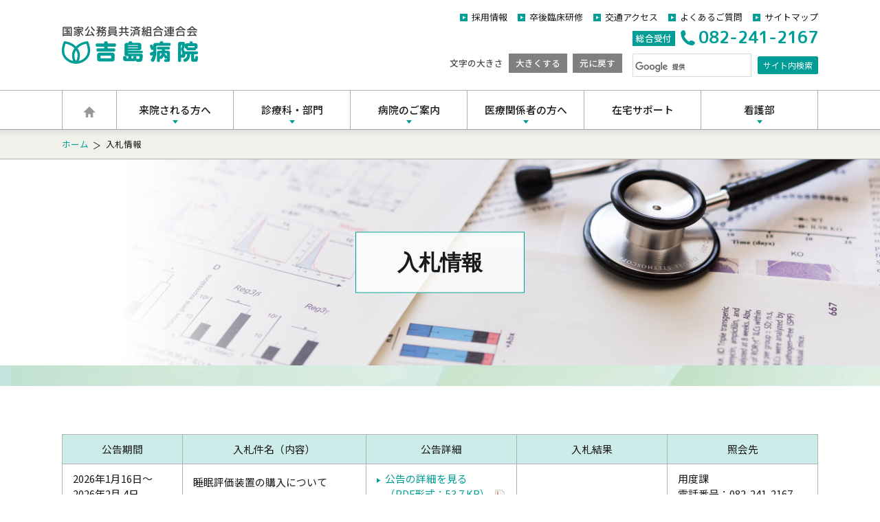

--- FILE ---
content_type: text/html; charset=UTF-8
request_url: https://yoshijima-hosp.kkr.or.jp/cms/nyusatsu/
body_size: 24356
content:
<!DOCTYPE html>
<html lang="ja">
    <head>
    	<!-- Global site tag (gtag.js) - Google Analytics -->
<script async src="https://www.googletagmanager.com/gtag/js?id=G-5ZP2G3PCJV"></script>
<script>
  window.dataLayer = window.dataLayer || [];
  function gtag(){dataLayer.push(arguments);}
  gtag('js', new Date());

  gtag('config', 'G-5ZP2G3PCJV');
  gtag('config', 'UA-47457575-2');
</script>
        <meta charset="utf-8">
        <meta http-equiv="X-UA-Compatible" content="IE=edge">
        <title>入札情報｜国家公務員共済組合連合会　吉島病院</title>
        <meta name="viewport" content="width=device-width,initial-scale=1.0" id="viewport">
        <meta name="format-detection" content="telephone=no, email=no, address=no">

        <meta name="description" content="広島県広島市中区の病院「国家公務員共済組合連合会　吉島病院」のWebサイトです。呼吸器センターや健康管理センター（人間ドック）、専門外来、訪問看護など、高度で安全な医療の提供と、地域に根ざした親しまれる病院を目指しております。">


        <meta name="keywords" content="Keyword,Keyword,Keyword">

        <meta property="og:locale" content="ja_JP">
        <meta property="og:title" content="国家公務員共済組合連合会　吉島病院">
        <meta property="og:type" content="article">

        <meta property="og:description" content="">


        <meta property="og:url" content="https://yoshijima-hosp.kkr.or.jp/cms/nyusatsu/">

        <meta property="og:image" content="https://yoshijima-hosp.kkr.or.jp/images/common/fb_img.jpg">
        <meta property="og:site_name" content="国家公務員共済組合連合会　吉島病院｜呼吸器センター・内科・外科・整形外科・眼科・耳鼻咽喉科・人間ドック・健診">
        <meta name="twitter:card" content="summary_large_image">

        <link rel="canonical" href="index.html">


        <link rel="alternate" type="application/atom+xml" title="Recent Entries" href="atom.xml">

        <!--<link href="common/bootstrap/css/bootstrap.min.css" rel="stylesheet">
        <link href="common/css/additional.css" rel="stylesheet">
        <link href="common/bootstrap/css/bootstrap-responsive.min.css" rel="stylesheet">-->
        
        <script src="common/js/jquery.min.js"></script>
        <!--<script src="common/bootstrap/js/bootstrap.min.js"></script>-->

        <script type="text/javascript" src="mt.js?v=6.3.8005"></script>


        <script type="text/javascript" src="common/js/main.js"></script>


        <link rel="icon" href="../../images/favicon.ico" type="image/x-icon">
        <link rel="shortcut icon" type="image/x-icon" href="../../images/favicon.ico">
        <link rel="apple-touch-icon" href="../../images/common/webclip.png">
    
        <link rel="stylesheet" type="text/css" href="../../css/normalize.css">
        <link rel="stylesheet" type="text/css" href="../../css/cssfonts-min.css">
        <link rel="stylesheet" type="text/css" href="../../css/common.css">
        <link rel="stylesheet" type="text/css" href="../../css/print.css" media="print">
        <link rel="stylesheet" type="text/css" href="../../css/nyusatsu.css">
    </head>
        <body>
        <noscript>
        <div class="noScript-box">このページではJavaScriptを使用しています。<br>対応ブラウザで、JavaScriptを有効にした状態での閲覧を推奨いたします。</div>
        </noscript>
    
        <div class="wrap" id="pageTop">
        <div class="contentsSkip">
        	<span>ページの先頭です。</span>
        	<a href="#gNav-box">メインメニューへジャンプします</a>
        	<a href="#mainContents">本文へジャンプします</a>
        	<a href="#footer-box">フッターへジャンプします</a>
        </div>
    
        <!--ヘッダー-->
        <header class="header">
        	<div class="inner">
            <h1 class="header-logo"><a href="../../index.html"><img src="../../images/common/logo.png" alt="国家公務員共済組合連合会　吉島病院"/></a></h1>
            
            <div class="header-contents pc">
		  <dl class="header-tel">
				<dt>総合受付</dt>
				<dd><a href="tel:0822412167" class="tel-num"><img src="../../images/common/tel_green.png" alt="電話番号" class="tel-mark">082-241-2167</a></dd>
			</dl>
			
			<div class="header-subContents">
				<p class="fontSizeChange">文字の大きさ
					<a href="javascript:fsc('larger');">大きくする</a>
					<a href="javascript:fsc('default');">元に戻す</a>
				</p>
				<div class="search-box">
					<script async src="https://cse.google.com/cse.js?cx=6a1419e4a4de19cd0"></script>
					<div class="gcse-searchbox-only"></div>
				</div>
			</div>
		</div>
	</div>
    
    <p class="sp sp-menu"></p>
        </header>
        <!--/ヘッダー-->
        <nav class="gNav" id="gNav-box">
<p class="for_read">ここからメインメニューです。</p>
	<div class="inner">
	<div class="gNavOuter">
	<ul class="link-ul gNavUl">
		<li class="gNav-home"><a href="../../index.html"><img src="../../images/common/home.png" alt="ホーム" class="pc"><span class="sp">ホーム</span></a></li>
		<li class="gNav-comming hav-child"><a href="../../visitor/index.html">来院される方へ<span class="sp"></span></a>
			<ul class="link-ul">
				<li class="sp"><a href="../../visitor/index.html">来院される方へトップ</a></li>
				<li><a href="../../visitor/outpatient/index.html">外来診療のご案内</a></li>
				<li><a href="../../visitor/hospital/index.html">入院・面会のご案内</a></li>
				<li><a href="../../visitor/dock/index.html">人間ドック・各種健診</a></li>
				<li><a href="../../visitor/vaccination/index.html">予防接種</a></li>
				<li><a href="../../visitor/special/index.html">専門外来</a></li>
				<li><a href="../../visitor/lecture/index.html">各種教室・医療相談</a></li>
				<li><a href="../../visitor/diagnosis/index.html">外来診療体制表</a></li>
			</ul>
		</li>
		<li class="gNav-department hav-child"><a href="../../department/index.html">診療科・部門<span class="sp"></span></a>
			<ul class="link-ul">
			  <li class="sp"><a href="../../department/index.html">診療科・部門トップ</a></li>
				<li><a href="../../department/kokyuki/index.html">呼吸器センター</a></li>
				<li><a href="../../department/internal_medicine/index.html">内科・総合診療科</a></li>
				<li><a href="../../department/digestive_surgery/index.html">消化器外科</a></li>
				<li><a href="../../department/orthopedics/index.html">整形外科</a></li>
				<li><a href="../../department/ophthalmology/index.html">眼科</a></li>
				<li><a href="../../department/otolaryngology/index.html">耳鼻咽喉科</a></li>
				<li><a href="../../department/radiology/index.html">放射線科</a></li>
				<li><a href="../../department/anesthesiology/index.html">緩和ケア内科</a></li>
				<li><a href="../../department/rehabilitation/index.html">リハビリテーション科／呼吸器リハビリテーション科</a></li>
				<li><a href="../../department/medicine/index.html">薬剤科</a></li>
				<li><a href="../../department/clinical_laboratory/index.html">臨床検査科</a></li>
				<li><a href="../../department/me/index.html">ME（臨床工学）科</a></li>
				<li><a href="../../department/nutrition/index.html">栄養科</a></li>
			</ul>
		</li>
		<li class="gNav-guide hav-child"><a href="../../guide/index.html">病院のご案内<span class="sp"></span></a>
			<ul class="link-ul">
			  <li class="sp"><a href="../../guide/index.html">病院のご案内トップ</a></li>
				<li><a href="../../guide/policy/index.html">理念・基本方針</a></li>
				<li><a href="../../guide/greeting/index.html">ごあいさつ</a></li>
				<li><a href="../../guide/outline/index.html">病院概要</a></li>
            	<li><a href="../../guide/post/index.html">院内掲示</a></li>
				<li><a href="../../guide/facilities/index.html">施設ガイド</a></li>
				<li><a href="../../guide/access/index.html">交通アクセス</a></li>
				<li><a href="../../guide/medical_information/index.html">診療情報管理室</a></li>
				<li><a href="../../guide/safety/index.html">医療安全管理室</a></li>
            	<li><a href="../../guide/infection/index.html">院内感染防止対策室</a></li>
				<li><a href="../../guide/team/index.html">チーム医療・委員会</a></li>
				<li><a href="../../guide/system/index.html">診療体制について</a></li>
				<li><a href="../../guide/wakaba/index.html">KKRよしじま通信 わかば</a></li>
			</ul>
		</li>
		<li class="gNav-area hav-child"><a href="../../renkei/index.html">医療関係者の方へ<span class="sp"></span></a>
			<ul class="link-ul">
			  <li class="sp"><a href="../../renkei/index.html">医療関係者の方へトップ</a></li>
			  	<li><a href="../../renkei/support/index.html">患者支援センター</a></li>
				<li><a href="../../renkei/introduce/index.html">紹介患者さんの受付方法</a></li>
			</ul>
		</li>
		<li class="gNav-support"><a href="../../home_support/index.html">在宅サポート</a></li>
		<li class="gNav-nurse hav-child"><a href="../../nurse/index.html">看護部<span class="sp"></span></a>
			<ul class="link-ul">
			  <li class="sp"><a href="../../nurse/index.html">看護部トップ</a></li>
				<li><a href="../../nurse/policy/index.html">理念・基本方針</a></li>
				<li><a href="../../nurse/educate/index.html">教育方針</a></li>
			</ul>
		</li>
	</ul>
	</div>
	<ul class="link-ul hNav">
		<li><a href="../recruit/index.html">採用情報</a></li>
		<li><a href="../../resident/index.html">卒後臨床研修</a></li>
		<li class="pc"><a href="../../guide/access/index.html">交通アクセス</a></li>
		<li><a href="../../faq/index.html">よくあるご質問</a></li>
		<li class="sp"><a href="index.html">入札情報</a></li>
    	<li class="sp"><a href="../information/index.html">お知らせ</a></li>
		<!--<li class="sp"><a href="../important_info/index.html">重要なお知らせ</a></li>-->
		<li class="hav-child sp"><a href="../../privacypolicy/index.html">個人情報の取り扱いについて<span class="sp"></span></a>
			<ul class="link-ul">
			  	<li class="sp"><a href="../../privacypolicy/index.html">個人情報の取り扱いについてトップ</a></li>
		  	  	<li><a href="../../privacypolicy/policy/index.html">個人情報の保護に関する基本方針</a></li>
				<li><a href="../../privacypolicy/disclosure_request/index.html">個人情報開示等手続要領</a></li>
			</ul>
		</li>
		<li class="sp"><a href="../../search/index.html">サイト内検索</a></li>
		<li><a href="../../sitemap/index.html">サイトマップ</a></li>
	</ul>
	</div>
</nav>
<div id="mainContents">
  <p class="for_read">ここから本文です。</p>

<div id="page-information">
  
  <div id="topic-path">
		<dl>
			<dt>現在のページは</dt>
			<dd><a href="../../index.html">ホーム</a><img src="../../images/common/bread.svg" alt="の下層の"></dd>
			<dd>入札情報<span>です。</span></dd>
		</dl>
	</div>
	
	<div class="pagetitle">
		<h2>入札情報</h2>
	</div>
	
</div>

<div class="plain-box" id="nyusatsu-info">
<!--入札情報-->
                
                	
            				<p class="sp note">※表は左右にスクロールできます。</p>
							<div class="table-scroll">
							<table border="1" class="plain-table w100">
                            	<thead>
									<tr>
									  <th scope="col">公告期間</th>
									  <th scope="col" class="nyusatsu-name">入札件名（内容）</th>
									  <th scope="col" class="nyusatsu-kekka">公告詳細</th>
									  <th scope="col" class="nyusatsu-kekka">入札結果</th>
									  <th scope="col">照会先</th>
									</tr>
							  </thead>
							  <tbody>
            			
                              <tr>
                              	<td>2026年1月16日～<br>
		    					2026年2月 4日</td>
                              	<td><p><p>睡眠評価装置の購入について</p></p></td>
                              	<td>
                                	
                                		<ul class="link-ul"><li class="mark1"><a href="29c7197a0b91b46f95cebbf3ef1f8cae.pdf" target="_blank">公告の詳細を見る<br>（PDF形式：53.7 KB）<img src="../../images/common/icon_pdf.gif" alt="別ウィンドウで開きます" class="file-icon"></a></li></ul>
                              		
                              	</td>
                              	<td>
                                	
                              	</td>
                              	<td>用度課<br>
		    					電話番号：<a href="tel:082-241-2167" class="tel-link">082-241-2167</a><br>
		    					FAX番号：082-249-4635</td>
                              </tr>
						
				
                	
                              <tr>
                              	<td>2026年1月16日～<br>
		    					2026年2月 5日</td>
                              	<td><p><p>令和8年度医療系産業廃棄物収集運搬処理委託契約について</p></p></td>
                              	<td>
                                	
                                		<ul class="link-ul"><li class="mark1"><a href="3960044aa90fd442a0d2282c5728a5cf.pdf" target="_blank">公告の詳細を見る<br>（PDF形式：56.5 KB）<img src="../../images/common/icon_pdf.gif" alt="別ウィンドウで開きます" class="file-icon"></a></li></ul>
                              		
                              	</td>
                              	<td>
                                	
                              	</td>
                              	<td>用度課<br>
		    					電話番号：<a href="tel:082-241-2167" class="tel-link">082-241-2167</a><br>
		    					FAX番号：082-249-4635</td>
                              </tr>
						
				
                	
                              <tr>
                              	<td>2026年1月15日～<br>
		    					2026年2月17日</td>
                              	<td><p><p>吉島病院で使用する電気の調達</p></p></td>
                              	<td>
                                	
                                		<ul class="link-ul"><li class="mark1"><a href="ed09461759ab14bc659e5595c8ca0ee5.pdf" target="_blank">公告の詳細を見る<br>（PDF形式：60.3 KB）<img src="../../images/common/icon_pdf.gif" alt="別ウィンドウで開きます" class="file-icon"></a></li></ul>
                              		
                              	</td>
                              	<td>
                                	
                              	</td>
                              	<td>用度課<br>
		    					電話番号：<a href="tel:082-241-2167" class="tel-link">082-241-2167</a><br>
		    					FAX番号：082-249-4635</td>
                              </tr>
						
				
                	
                              <tr>
                              	<td>2026年1月15日～<br>
		    					2026年1月30日</td>
                              	<td><p><p>建物附属設備(トイレ改修工事)の取得</p></p></td>
                              	<td>
                                	
                                		<ul class="link-ul"><li class="mark1"><a href="fda1e3bad31f40151902d08096827773.pdf" target="_blank">公告の詳細を見る<br>（PDF形式：52.3 KB）<img src="../../images/common/icon_pdf.gif" alt="別ウィンドウで開きます" class="file-icon"></a></li></ul>
                              		
                              	</td>
                              	<td>
                                	
                              	</td>
                              	<td>用度課<br>
		    					電話番号：<a href="tel:082-241-2167" class="tel-link">082-241-2167</a><br>
		    					FAX番号：082-249-4635</td>
                              </tr>
						
				
                	
                              <tr>
                              	<td>2026年1月15日～<br>
		    					2026年1月30日</td>
                              	<td><p><p>全身用コンピューター断層撮影装置保守契約</p></p></td>
                              	<td>
                                	
                                		<ul class="link-ul"><li class="mark1"><a href="CT.pdf" target="_blank">公告の詳細を見る<br>（PDF形式：54.6 KB）<img src="../../images/common/icon_pdf.gif" alt="別ウィンドウで開きます" class="file-icon"></a></li></ul>
                              		
                              	</td>
                              	<td>
                                	
                              	</td>
                              	<td>用度課<br>
		    					電話番号：<a href="tel:082-241-2167" class="tel-link">082-241-2167</a><br>
		    					FAX番号：082-249-4635</td>
                              </tr>
						
				
                	
                              <tr>
                              	<td>2026年1月15日～<br>
		    					2026年1月30日</td>
                              	<td><p><p>売店、自動販売機・入院セット運営事業契約</p></p></td>
                              	<td>
                                	
                                		<ul class="link-ul"><li class="mark1"><a href="20260115110640.pdf" target="_blank">公告の詳細を見る<br>（PDF形式：358.0 KB）<img src="../../images/common/icon_pdf.gif" alt="別ウィンドウで開きます" class="file-icon"></a></li></ul>
                              		
                              	</td>
                              	<td>
                                	
                              	</td>
                              	<td>用度課<br>
		    					電話番号：<a href="tel:082-241-2167" class="tel-link">082-241-2167</a><br>
		    					FAX番号：082-249-4635</td>
                              </tr>
						
							</tbody>
						</table>
						</div>
						
				
                
                <!--/入札情報-->
</div>
</div>



        <div class="sitemap pc">
	<div>
		<ul class="link-ul">
			<li><a href="../../index.html">ホーム</a></li>
			<li><a href="../../visitor/index.html">来院される方へ</a>
				<ul class="link-ul">
				 	<li><a href="../../visitor/outpatient/index.html">外来診療のご案内</a></li>
					<li><a href="../../visitor/hospital/index.html">入院・面会のご案内</a></li>
					<li><a href="../../visitor/dock/index.html">人間ドック・各種健診</a></li>
					<li><a href="../../visitor/vaccination/index.html">予防接種</a></li>
					<li><a href="../../visitor/special/index.html">専門外来</a></li>
					<li><a href="../../visitor/lecture/index.html">各種教室・医療相談</a></li>
					<li><a href="../../visitor/diagnosis/index.html">外来診療体制表</a></li>
				</ul>
			</li>
		</ul>
		<ul class="link-ul">
			<li><a href="../../department/index.html">診療科・部門</a>
				<ul class="link-ul">
				 	<li><a href="../../department/kokyuki/index.html">呼吸器センター</a></li>
					<li><a href="../../department/internal_medicine/index.html">内科・総合診療科</a></li>
					<li><a href="../../department/digestive_surgery/index.html">消化器外科</a></li>
					<li><a href="../../department/orthopedics/index.html">整形外科</a></li>
					<li><a href="../../department/ophthalmology/index.html">眼科</a></li>
					<li><a href="../../department/otolaryngology/index.html">耳鼻咽喉科</a></li>
					<li><a href="../../department/radiology/index.html">放射線科</a></li>
					<li><a href="../../department/anesthesiology/index.html">緩和ケア内科</a></li>
					<li><a href="../../department/rehabilitation/index.html">リハビリテーション科／呼吸器リハビリテーション科</a></li>
					<li><a href="../../department/medicine/index.html">薬剤科</a></li>
					<li><a href="../../department/clinical_laboratory/index.html">臨床検査科</a></li>
					<li><a href="../../department/me/index.html">ME（臨床工学）科</a></li>
					<li><a href="../../department/nutrition/index.html">栄養科</a></li>
				</ul>
			</li>
		</ul>
		<ul class="link-ul">
			<li><a href="../../guide/index.html">病院のご案内</a>
				<ul class="link-ul">
			  	  <li><a href="../../guide/policy/index.html">理念・基本方針</a></li>
					<li><a href="../../guide/greeting/index.html">ごあいさつ</a></li>
					<li><a href="../../guide/outline/index.html">病院概要</a></li>
                	<li><a href="../../guide/post/index.html">院内掲示</a></li>
					<li><a href="../../guide/facilities/index.html">施設ガイド</a></li>
					<li><a href="../../guide/access/index.html">交通アクセス</a></li>
					<li><a href="../../guide/medical_information/index.html">診療情報管理室</a></li>
					<li><a href="../../guide/safety/index.html">医療安全管理室</a></li>
                	<li><a href="../../guide/infection/index.html">院内感染防止対策室</a></li>
					<li><a href="../../guide/team/index.html">チーム医療・委員会</a></li>
					<li><a href="../../guide/system/index.html">診療体制について</a></li>
					<li><a href="../../guide/wakaba/index.html">KKRよしじま通信 わかば</a></li>
				</ul>
			</li>
			<li><a href="../../renkei/index.html">医療関係者の方へ</a>
				<ul class="link-ul">
				  	<li><a href="../../renkei/support/index.html">患者支援センター</a></li>
					<li><a href="../../renkei/introduce/index.html">紹介患者さんの受付方法</a></li>
				</ul>
			</li>
			<li><a href="../../home_support/index.html">在宅サポート</a></li>
		</ul>
		<ul class="link-ul">
			<li><a href="../../nurse/index.html">看護部</a>
				<ul class="link-ul">
			 	  <li><a href="../../nurse/policy/index.html">理念・基本方針</a></li>
					<li><a href="../../nurse/educate/index.html">教育方針</a></li>
				</ul>
			</li>
        	<li><a href="../recruit/index.html">採用情報</a></li>
			<li><a href="../../resident/index.html">卒後臨床研修</a></li>
			<li><a href="../../research/index.html">臨床研究</a></li>
			<li><a href="../../faq/index.html">よくあるご質問</a></li>
			<li><a href="index.html">入札情報</a></li>
			<li class="others">その他
				<ul class="link-ul">
					<li><a href="../information/index.html">お知らせ</a></li>
					<!--<li><a href="../important_info/index.html">重要なお知らせ</a></li>-->
					<li><a href="../../privacypolicy/index.html">個人情報の取り扱いについて</a></li>
					<li><a href="../../sitemap/index.html">サイトマップ</a></li>
				</ul>
			</li>
		</ul>
	</div>
</div>        

<!--フッター-->
        <footer class="footer" id="footer-box">
	<p class="for_read">ここからフッターです。</p>
	<div class="footer-info">
		<h2 class="footer-logo"><a href="../../index.html"><img src="../../images/common/logo_white.png" alt="国家公務員共済組合連合会　吉島病院"></a></h2>
		<address>〒730-0822　広島県広島市中区吉島東3丁目2番33号</address>
		<ul class="link-ul sp">
			<li><a href="../../guide/access/index.html" class="btn-link">交通アクセス</a></li>
		</ul>
		<dl>
			<dt>総合受付</dt>
			<dd><a href="tel:0822412167" class="tel-num"><img src="../../images/common/tel_white.png" alt="電話番号" class="tel-mark">082-241-2167</a></dd>
		</dl>
		<p>【電話受付時間】 月曜日～金曜日／8時30分～17時</p>
	</div>
	<p class="copyright">&copy; 2018 Yoshijima Hospital</p>
        </footer>
        <!--/フッター-->
        </div>
	
        <p class="gotop-btn"><a href="#pageTop" title="このページのトップへ戻る"></a></p>

        <div class="shadow"></div>

        <script src="../../js/jquery.min.js"></script>
        <script src="../../js/mobile-detect.min.js"></script>
        <script src="../../js/viewport.js"></script>
        <script src="../../js/common.js"></script>
        <script src="../../js/pagetop.js"></script>

        
    </body>
</html>
  


  



--- FILE ---
content_type: text/css
request_url: https://yoshijima-hosp.kkr.or.jp/css/common.css
body_size: 54445
content:
@charset "utf-8";
/* CSS Document */

/* 10px = 77% 11px = 85% 12px = 93% 13px = 100%
14px = 108% 15px = 116% 16px = 123.1% 17px = 131%
18px = 138.5% 19px = 146.5% 20px = 153.9% 21px = 161.6%
22px = 167% 23px = 174% 24px = 182% 25px = 189% 26px = 197% */


@import url('https://fonts.googleapis.com/css2?family=Noto+Sans+JP:wght@400;500;700&display=swap');
@import url('https://fonts.googleapis.com/css2?family=M+PLUS+Rounded+1c:wght@400;500;700&display=swap');

* {font-family: 'Noto Sans JP', "ヒラギノ角ゴ ProN", "Hiragino Kaku Gothic ProN", "ヒラギノ角ゴ Pro", "Hiragino Kaku Gothic Pro", "メイリオ", "Meiryo", "ＭＳ Ｐゴシック", "Helvetica", "Arial", "Verdana", sans-serif;}

body {color: #1a1a1a;}

.pc {display: none;}

.wrap {font-size: 108%;line-height: 1.75;color: #1a1a1a;overflow: hidden;}

a:link,a:visited,a:active,a:hover {color: #009e96;text-decoration: none;}
a:focus, a:active {
	outline: 2px solid #75c6fa;
}

.clearfix:after {
    content:" ";
    display:block;
    clear:both;
}

img {max-width: 100%;height: auto;vertical-align: top;}

ul.link-ul {list-style: none;margin: 0;padding: 0;}
ul.incontents-link {margin-top: 20px;}
ul.incontents-link li {margin-bottom: 10px;}
ul.incontents-link li:last-child {margin-bottom: 0;}

.noteBox .note {padding-left: 1em;text-indent: -1em;margin: 15px 0 0;}
.noteBox .note:not(:first-child) {margin-top: 0;}
.kakko-num-note {padding-left: 3.5em;text-indent: -3.5em;}
.note.caution {color: #f00;}
a.tel-num,
b.tel-num {
	font-weight: bold;
	font-size: 24px;
	line-height: 1.2;
	font-family: 'M PLUS Rounded 1c';
	color: #009e96;
	display: inline-block;
	margin: 5px 0;
}
a.tel-num.gray {color: #404040;}
a.tel-num span,
b.tel-num span {font-size: 13px;}
img.tel-mark {vertical-align: middle;margin-right: 5px;width: 21px;height: 22px;position: relative;top: -2px;}

dl.tel-box {margin: 0;}
.tel-box dt {font-weight: 500;font-size: 108%;margin-bottom: 3px;}
.tel-box dd {margin: 0 0 10px;}
.tel-box dd:last-child{margin-bottom: 0;}

a.btn-link {
	display: block;
	text-align: center;
	padding: 14px;
	position: relative;
}
a.btn-link.btn1 {
	border: 1px solid #b2b2b2;
	/*padding-left: 30px;
	padding-right: 20px;*/
	background-color: #fff;
	text-align: center;
}
a.btn-link.btn1:before,
li.mark1:before {
	content: '';
	/*position: absolute;*/
	width: 0;
height: 0;
border-style: solid;
border-width: 3.5px 0 3.5px 6px;
border-color: transparent transparent transparent #009e96;
	/*left: 17px;
	top: 22px;*/
	display: inline-block;
	margin-right: 10px;
	position: relative;
	top: -2px;
}

li.mark1 {
	padding-left: 12px;
	position: relative;
	margin-bottom: 5px;
}
li.mark1:last-child {margin-bottom: 0;}
li.mark1:before {position: absolute;left: 0;top: 8px;}


.contentsSkip,
.for_read {display: none;}


/*ヘッダー*/
.header {
	height: 60px;
	position: fixed;
	top: 0;
	left: 0;
	width: 100%;
	background-color: #fff;
	z-index: 999;
}
.header-logo {margin: 0;padding: 12px 0 0 15px;}
.header-logo img {width: 130px;}

.sp-menu {
	margin: 0;
	width: 60px;
	height: 60px;
	position: absolute;
	right: 0;
	top: 0;
	background: url(../images/common/sp_menu.png) no-repeat center center;
	-webkit-background-size: 36px 31px;
	background-size: 36px 31px;
}
.sp-menu.open {
	background: url(../images/common/sp_close.png) no-repeat center center;
	-webkit-background-size: 36px 32px;
	background-size: 36px 32px;
}

/*グローバルナビ*/
/*.gNav {
	background-color: #ccecea;
	display: none;
	position: fixed;
	width: 100%;
	left: 0;
	top: 0;
	padding-top: 60px;
	z-index: 998;
	height: 100%;
	-webkit-box-sizing: border-box;
	-moz-box-sizing: border-box;
	box-sizing: border-box;
}*/

.gNav {
	background-color: #ccecea;
	/*display: none;*/
	position: fixed;
	width: 100%;
	left: 0;
	/*top: 60px;*/
	padding-top: 60px;
	z-index: 998;
	/*height: 100%;*/
	-webkit-box-sizing: border-box;
	-moz-box-sizing: border-box;
	box-sizing: border-box;
	height: 0;
	transition: height .2s cubic-bezier(.1,.8,.35,1);
    will-change: height;
}
.gNav.open {
	transition-duration: .6s;
	height: 100vh;
}

.gNav .inner {
	overflow-y: scroll;
	-webkit-overflow-scrolling:touch;
	height: 100%;
}
.gNavOuter {border-bottom: 1px solid #009e96;}
.gNav .inner ul,
.gNav li {border-bottom: 1px solid #009e96;position: relative;}
.gNav .inner ul:last-child,.gNav li:last-child {border-bottom: 0;}
.gNav .inner ul.hNav>li:last-child {border-bottom: 1px solid #009e96;}
.gNav li ul {border-top: 1px solid #009e96;background-color: #a6ddda;display: none;}
.gNav .inner ul.hNav {padding-bottom: 70px;}
.gNav a {color: #1a1a1a;display: block;padding: 14px;line-height: 1.5;position: relative;}
.gNav li ul a {padding-left: 37px;}
.gNav li ul a:before {
	content: '';
	width: 10px;
	height: 2px;
	background-color: #009e96;
	position: absolute;
	left: 20px;
	top: 23px;
}
.gNav .hav-child span {
	width: 18px;
	height: 18px;
	position: absolute;
	right: 20px;
	top: 15px;
}
.gNav .hav-child span:before,
.gNav .hav-child span:after {content: '';position: absolute;background-color: #009e96;}
.gNav .hav-child span:before {width: 1px;height: 100%;top: 0;left: 9px;}
.gNav .hav-child span:after {width: 100%;height: 1px;top: 9px;left: 0;}
.gNav .hav-child.open span:before {display: none;}

/*フッター*/
.footer {
	background-color: #009e96;
	color: #fff;
	padding: 30px 0 15px;
	text-align: center;
}
.footer-info {padding: 0 20px;}
.footer-logo {
	margin: 0 0 15px;
}
.footer-logo img {width: 146px;}
.footer address {font-size: 93%;font-style: normal;margin: 0;}
.footer address+ul {margin-top: 10px;}
.footer address+ul a {
	background-color: #fff;
	border-radius: 5px;
	font-size: 108%;
}
.footer dl {margin: 15px 0 10px;line-height: 1.5;}
.footer dt {position: relative;font-size: 108%;font-weight: 500;margin: 0 0 3px;}
.footer dt:before {content: '\FF1C';}
.footer dt:after {content: '\FF1E';}
.footer dd {margin: 0 0 10px;}
.footer dd:last-child {margin-bottom: 0;}
.footer dd a {color: #fff;margin-top: 0;}
.footer dl+p {margin: 0;font-size: 93%;}
.copyright {border-top: 1px solid #fff;margin: 20px 0 0;padding: 15px 15px 0;font-size: 93%;}


/*ページトップへ戻るボタン*/
.gotop-btn {
	display: block;
	margin: 0;
	width: 50px;
	height: 50px;
	right: 15px;
	bottom: 15px;
	position: fixed;
	z-index: 500;
	-webkit-transform: scale(0);
	-moz-transform: scale(0);
	-ms-transform: scale(0);
	-o-transform: scale(0);
	transform: scale(0);
	opacity: 0;
	-ms-filter: "progid:DXImageTransform.Microsoft.Alpha(Opacity=0)";
    filter: progid:DXImageTransform.Microsoft.Alpha(Opacity=0);
	filter: alpha(opacity=0);
	filter: '';
}
.gotop-btn.in {
	-webkit-transform: scale(1);
	-moz-transform: scale(1);
	-ms-transform: scale(1);
	-o-transform: scale(1);
	transform: scale(1);
	opacity: 1;
	-ms-filter: "progid:DXImageTransform.Microsoft.Alpha(Opacity=100)";
    filter: progid:DXImageTransform.Microsoft.Alpha(Opacity=100);
	filter: alpha(opacity=100);
	filter: '';
	-webkit-transition: all 0.3s cubic-bezier(0.175, 0.885, 0.32, 1.275);
	-moz-transition: all 0.3s cubic-bezier(0.175, 0.885, 0.32, 1.275);
	-o-transition: all 0.3s cubic-bezier(0.175, 0.885, 0.32, 1.275);
	transition: all 0.3s cubic-bezier(0.175, 0.885, 0.32, 1.275);
}
.gotop-btn.out {
	-webkit-transform: scale(0);
	-moz-transform: scale(0);
	-ms-transform: scale(0);
	-o-transform: scale(0);
	transform: scale(0);
	opacity: 0;
	-ms-filter: "progid:DXImageTransform.Microsoft.Alpha(Opacity=0)";
    filter: progid:DXImageTransform.Microsoft.Alpha(Opacity=0);
	filter: alpha(opacity=0);
	filter: '';
	-webkit-transition: all 0.3s cubic-bezier(0.42, 0, 0.58, 1);
	-moz-transition: all 0.3s cubic-bezier(0.42, 0, 0.58, 1);
	-o-transition: all 0.3s cubic-bezier(0.42, 0, 0.58, 1);
	transition: all 0.3s cubic-bezier(0.42, 0, 0.58, 1);
}
.gotop-btn a {
	text-indent: 100%;
	white-space: nowrap;
	overflow: hidden;
	position: relative;
	display: block;
	background: #009e96 url(../images/common/gotop.png) no-repeat center center;
	-webkit-background-size: 24px 27px;
	background-size: 24px 27px;
	height: 50px;
	width: 50px;
	-webkit-transition: all 0.2s cubic-bezier(0.165, 0.84, 0.44, 1);
	-moz-transition: all 0.2s cubic-bezier(0.165, 0.84, 0.44, 1);
	-o-transition: all 0.2s cubic-bezier(0.165, 0.84, 0.44, 1);
	transition: all 0.2s cubic-bezier(0.165, 0.84, 0.44, 1);
	border-radius: 5px;border: 2px solid #fff;
	-webkit-box-sizing: border-box;
	-moz-box-sizing: border-box;
	box-sizing: border-box;
}

#mainContents {padding-top: 60px;}

/*ページタイトル周り*/
#page-information {
	position: relative;
	margin-bottom: 30px;
	padding-bottom: 15px;
}
#page-information:after {
	content: '';
	background: url(../images/top/bg.png) repeat-x left top;
	width: 100%;
	height: 15px;
	left: 0;
	bottom: 0;
	position: absolute;
}

/*パンくずリスト*/
#topic-path {
	overflow-x: scroll;
	-webkit-overflow-scrolling:touch;
	background-color: #f1f1ec;
	border-top: 1px solid #b2b2b2;
	border-bottom: solid 1px #b2b2b2;
	font-size: 85%;
}

#topic-path dt,
#topic-path span {display: none;}

#topic-path dl {
	white-space: nowrap;
	margin: 7px 0;
	padding: 0 15px;
	width: 100%;
	-webkit-box-sizing: border-box;
	-moz-box-sizing: border-box;
	box-sizing: border-box;
}
#topic-path dd {
	margin: 0;
	display: inline-block;
}
#topic-path dd img {
	vertical-align: middle;
	margin: 0 5px 0 7px;
}


/*.pagetitle {
	padding: 35px 30px;
	text-align: center;
}
.pagetitle h2 {
	text-align: center;
	border: 1px solid #009e96;
	background-color: rgba(255,255,255,0.8);
	padding: 10px 15px;
	margin: 0;
	font-size: 197%;
	line-height: 1.5;
	font-family: "游明朝", YuMincho, "ヒラギノ明朝 ProN W3", "Hiragino Mincho ProN", "HG明朝E", "ＭＳ Ｐ明朝", serif;
	-webkit-box-sizing: border-box;
	-moz-box-sizing: border-box;
	box-sizing: border-box;
	display: inline-block;
	min-width: 300px;
}*/

.pagetitle {
	position: relative;
	padding-bottom: 150px;
}
.pagetitle h2 {
	background-color: #009e96;
	color: #fff;
	margin: 0;
	text-align: center;
	font-size: 146.5%;
	line-height: 1.2;
	font-family: "游明朝", YuMincho, "ヒラギノ明朝 ProN W3", "Hiragino Mincho ProN", "HG明朝E", "ＭＳ Ｐ明朝", serif;
	padding: 15px 15px;
	position: relative;
}
.pagetitle h2 span {
	font-family: "游明朝", YuMincho, "ヒラギノ明朝 ProN W3", "Hiragino Mincho ProN", "HG明朝E", "ＭＳ Ｐ明朝", serif;
	font-size: 65%;
}
.pagetitle h2:after {
	content: '';
	width: 100%;
	height: 150px;
	position: absolute;
	left: 0;
	bottom: -150px;	
}


.pagetitle-under,
.pagetitle-under2,
.pagetitle-under3 {
	font-family: "游明朝", YuMincho, "ヒラギノ明朝 ProN W3", "Hiragino Mincho ProN", "HG明朝E", "ＭＳ Ｐ明朝", serif;
	font-weight: 500;
	border-bottom: 4px solid #ccc;
	margin: 0 0 20px;
	padding-bottom: 15px;
	position: relative;
	font-size: 167%;
	line-height: 1.3;
}
.pagetitle-under2 {border-top: 4px solid #b2b2b2;padding-top: 15px;}
.pagetitle-under:after,
.pagetitle-under2:after {
	content: '';
	width: 26%;
	height: 4px;
	background-color: #009e96;
	position: absolute;
	left: 0;
	bottom: -4px;
}
.pagetitle-under2:after {bottom: auto;top: -4px;}

.pagetitle-under2 span {
	font-family: "游明朝", YuMincho, "ヒラギノ明朝 ProN W3", "Hiragino Mincho ProN", "HG明朝E", "ＭＳ Ｐ明朝", serif;
	font-size: 65%;
}
.pagetitle-under3 {margin-bottom: 0;}


/*汎用パーツ類*/

.plain-box {
	margin-left: 20px;
	margin-right: 20px;
}
.plain-box:last-child {margin-bottom: 40px;}

.color-box,
.column-main>section>section.color-box,
.column-main>section>div.color-box {
	padding: 20px;
	background-color: #e8e8df;
	margin: 20px 0;
}
.column-main>section>section.color-box:last-child,
.column-main>section>div.color-box:last-child,
.color-box>section:last-child {
	margin-bottom: 0;
}
.color-box.box2 {
	background-color: transparent !important;
	border: 1px solid #b2b2b2;
}

.color-box-header {
	font-size: 108%;
	margin: 0 0 7px;
}
.color-box p {margin: 0 0 5px;}
.color-box p.note {padding-left: 1em;text-indent: -1em;}
.color-box ul,.color-box ol {margin-bottom: 5px;margin-top: 0;}
.color-box p:last-child,
.color-box ul:last-child,
.color-box ol:last-child {margin-bottom: 0;}

.color-box>section {margin: 20px 0 20px;}
.color-box>section:first-child {margin-top: 0;}


ul.plain-ul {
	padding-left: 0;
	margin-left: 1.5em;
}
ul.plain-ul li {margin-bottom: 5px;}
ul.plain-ul li:last-child {margin-bottom: 0;}
ul.plain-ul ul.plain-ul {
	margin-top: 10px;
	margin-bottom: 10px;
	list-style-type: none;
}
ul.plain-ul ul.plain-ul li {position: relative;}
ul.plain-ul ul.plain-ul li:before {
	content: '\30FB';
	position: absolute;
	left: -1.5em;
}

ol.plain-ol {padding: 0;margin-left: 1.5em;}
ol.plain-ol li {margin-bottom: 5px;}
ol.plain-ol li:last-child {margin-bottom: 0;}

ol.num-ol {padding: 0;list-style-type: none;}
ol.num-ol li {margin-bottom: 5px;padding-left: 1em;text-indent: -1em;}
ol.num-ol li:last-child {margin-bottom: 0;}

b.caution {font-weight: normal;color: #f00;}
strong.caution {color: #f00;}


/*写真＋テキスト*/
.photo-box .txt {margin-bottom: 20px;}
.photo-box .txt:last-child {margin-bottom: 0;}
.photo-box>.txt>p {margin: 0 0 10px;}
.photo-box>.img {text-align: center;margin: 0;}
.photo-box>.img p {margin-top: 0;}
.photo-box>.img img {margin-bottom: 5px;}

/*写真の下にもテキストを回りこませる*/
.float-box>.img {text-align: center;margin: 0 0 15px;}

/*スタッフ紹介*/
.photo-box.staff .txt th {width: 33%;text-align: left;}
.photo-box.staff>.img img {width: 150px;}

/*横並び画像*/
.photo-set {text-align: center;}
.photo-set div {margin-bottom: 20px;}
.photo-set div:last-child {margin-bottom: 0;}
.photo-set div img {margin-bottom: 5px;/*max-height: 300px;*/}
.photo-set div a {color: #1a1a1a;}



/*2カラム*/
.column-main {margin-bottom: 40px;}
.column-main>section,
.column-main>div {margin-bottom: 40px;}
.column-main>section:last-child,
.column-main>div:last-child {margin-bottom: 0;}
.column-main>section>section,
.column-main>section>section>section,
.column-main>section>div {margin-top: 30px;}
.column-main>section>section:first-child,
.column-main>section>div:first-child {margin-top: 0;}
#aside-box h2 {
	margin: 0;
	font-size: 123.1%;
	font-weight: 500;
}
#aside-box h2 a {
	display: block;
	color: #fff;
	background-color: #009e96;
	padding: 18px 18px 18px 40px;
	font-family: "游明朝", YuMincho, "ヒラギノ明朝 ProN W3", "Hiragino Mincho ProN", "HG明朝E", "ＭＳ Ｐ明朝", serif;
	position: relative;
}
#aside-box h2 a:before {
	content: '';
	width: 18px;
	height: 18px;
	background-color: #fff;
	border-radius: 18px;
	position: absolute;
	left: 15px;
	top: 24px;
}
#aside-box h2 a:after {
	content: '';
	left: 20px;
	top: 30px;
	position: absolute;
	width: 4px;
	height: 4px;
	border-top: 2px solid #009e96;
	border-right: 2px solid #009e96;
	-webkit-transform: rotate(45deg);
	transform: rotate(45deg);
}
#aside-box h3 {
	background-color: #ccecea;
	margin: 0;
	padding: 10px 14px;
	font-size: 116%;
	font-weight: 500;
}
#aside-box li {border-bottom: 1px solid #b2b2b2;}
#aside-box li:last-child {border-bottom: 0;}
#aside-box ul a {
	display: block;
	color: #1a1a1a;
	padding: 14px 14px 14px 28px;
	position: relative;
}
#aside-box ul a:before {
	content: '';
	position: absolute;
	width: 0;
height: 0;
border-style: solid;
border-width: 3.5px 0 3.5px 6px;
border-color: transparent transparent transparent #009e96;
	left: 15px;
	top: 22px;
}
#aside-box ul li.active {background-color: #e8e8df;}
#aside-box ul li.active>a {font-weight: bold;}
#aside-box ul ul {display: none;margin-left: 20px;padding-bottom: 10px;}
#aside-box li.active ul {display: block;}
#aside-box ul ul li {margin-bottom: 10px;border-bottom: 0;}
#aside-box ul ul a {
	display: inline-block;
	padding: 0 0 0 28px;
}
#aside-box ul ul li.active {background-color: transparent;font-weight: bold;}
#aside-box ul ul a:before {
	border-color: transparent transparent transparent #666;
	top: 8px;
}

/*カテゴリートップ*/
.category-top-menu>section {margin-bottom: 30px;border-top: 3px solid #009e96;padding-top: 12px;}
.category-top-menu>section:last-child {margin-bottom: 0;}
.category-top-menu-item-header {
	margin: 0 0 15px;
	font-size: 123.1%;
	font-weight: 500;
	line-height: 1.3;
}
.category-top-menu-item-header a {
	position: relative;
	display: block;
	color: #1a1a1a;
	padding-left: 25px;
}
.category-top-menu-item-header a:before {
	content: '';
	width: 18px;
	height: 18px;
	background-color: #009e96;
	border-radius: 18px;
	position: absolute;
	left: 0;
	top: 4px;
}
.category-top-menu-item-header a:after {
	content: '';
	left: 5px;
	top: 10px;
	position: absolute;
	width: 4px;
	height: 4px;
	border-top: 2px solid #fff;
	border-right: 2px solid #fff;
	-webkit-transform: rotate(45deg);
	transform: rotate(45deg);
}

.category-top-menu>section p {margin: 0;}
.category-top-menu>section .link-ul {margin-top: 15px;}
.category-top-menu>section .link-ul li {margin-bottom: 5px;position: relative;padding-left: 10px;}
.category-top-menu>section .link-ul li:before {
	content: '';
	position: absolute;
	width: 0;
height: 0;
border-style: solid;
border-width: 3.5px 0 3.5px 6px;
border-color: transparent transparent transparent #009e96;
	left: 0;
	top: 10px;
}

.category-top-menu-item dl {margin: 0;}
.category-top-menu-item dt {font-weight:bold;margin-bottom: 5px;font-size: 108%;}
.category-top-menu-item dd {margin: 0 0 15px;}
.category-top-menu-item dd:last-child {margin-bottom: 0;}
.category-top-menu-item dd ul {margin-top: 0;margin-bottom: 0;}


/*ローカルナビ*/
ul.localNav1 {margin-top: 20px;margin-bottom: 20px;}
ul.localNav1:last-child,
.localNav1 li:last-child {margin-bottom: 0;}
.localNav1 li {margin-bottom: 10px;}
.localNav1 a {
	border: 1px solid #009e96;
	color: #1a1a1a;
	text-align: left;
	position: relative;
	padding: 14px 14px 14px 28px;
}
.localNav1 a:before {
	content: '';
	position: absolute;
	width: 0;
height: 0;
border-style: solid;
border-width: 3.5px 0 3.5px 6px;
border-color: transparent transparent transparent #009e96;
	left: 15px;
	top: 22px;
}
.localNav1 li ul {margin-top: 10px;margin-bottom: 15px;}
.localNav1 li ul li {margin-bottom: 5px;}
.localNav1 li ul a {
	border: 0;
	display: inline;
	padding-top: 0;
	padding-bottom: 0;
	padding-right: 0;
}
.localNav1 li ul a:before {top: 7px;border-color: transparent transparent transparent #333;}


ul.localNav2 {margin-top: 20px;margin-bottom: 20px;}
ul.localNav2:last-child {margin-bottom: 0;}
ul.localNav2 li {
	margin-bottom: 2px;
}
ul.localNav2 a {
	text-align: left;
	background-color: #e8e8df;
	font-weight: 500;
	font-size: 108%;
	position: relative;
	padding-left: 38px;
}
ul.localNav2 a:before {
	content: '';
	width: 0;
height: 0;
border-style: solid;
border-width: 8px 4.5px 0 4.5px;
border-color: #009e96 transparent transparent transparent;
	position: absolute;
	left: 15px;
	top: 24px;
}



/*見出し*/
.common-sub01 {
	position: relative;
	margin: 0 0 25px;
	border-left: 5px solid #009e96;
	padding: 0 0 5px 10px;
	font-size: 138.5%;
	line-height: 1.3;
	font-weight: 500;
}
.common-sub01:after {
	content: '';
	width: calc(100% + 5px);
	height: 1px;
	background-color: #b2b2b2;
	position: absolute;
	left: -5px;
	bottom: -7px;
}

.common-sub02 {
	position: relative;
	margin: 0 0 15px;
	padding: 0 0 0 28px;
	font-size: 138.5%;
	line-height: 1.5;
	font-weight: 500;
}
.common-sub02:before {
	content: '';
	width: 20px;
	height: 20px;
	border: 5px solid #009e96;
	border-radius: 20px;
	position: absolute;
	left: 0;
	top: 6px;
	-webkit-box-sizing: border-box;
	-moz-box-sizing: border-box;
	box-sizing: border-box;
}

.common-sub03 {
	color: #009e96;
	font-size: 123.1%;
	margin: 0 0 15px;
}

.common-sub04 {
	font-size: 116%;
	margin: 0 0 15px;
	position: relative;
	padding-left: 18px;
}
.common-sub04:before {
	content: '';
	width: 12px;
	height: 12px;
	background-color: #1a1a1a;
	border-radius: 12px;
	position: absolute;
	left: 0;
	top: 9px;
}

.common-sub05 {
	/*font-family: "游明朝", YuMincho, "ヒラギノ明朝 ProN W3", "Hiragino Mincho ProN", "HG明朝E", "ＭＳ Ｐ明朝", serif;*/
	border: 2px solid #b2b2b2;
	margin: 0 0 25px;
	padding: 10px 15px;
	font-size: 153.9%;
	line-height: 1.5;
	font-weight: 500;
}

.common-sub06 {
	position: relative;
	background-color: #009e96;
	color: #fff;
	font-weight: 500;
	line-height: 1.5;
	font-size: 142%;
	padding: 7px 15px 7px 40px;
	margin: 0 0 25px;
}
.common-sub06:before {
	content: '';
	width: 15px;
	height: 5px;
	background-color: #fff;
	position: absolute;
	left: 15px;
	top: 50%;
	transform: translateY(-50%);
	-webkit-transform: translateY(-50%);
}

.common-sub07 {
	font-weight: 500;
	line-height: 1.5;
	font-size: 146.5%;
	border-bottom: 2px solid #009e96;
	padding-bottom: 5px;
	margin: 0 0 15px;
}


.common-sub08 {
	font-family: "游明朝", YuMincho, "ヒラギノ明朝 ProN W3", "Hiragino Mincho ProN", "HG明朝E", "ＭＳ Ｐ明朝", serif;
	font-weight: 500;
	border-bottom: 1px solid #ccc;
	border-top: 3px solid #b2b2b2;
	margin: 0 0 30px;
	padding: 10px 8px;
	position: relative;
	font-size: 197%;
	line-height: 1.5;
	/* Permalink - use to edit and share this gradient: http://colorzilla.com/gradient-editor/#ffffff+0,f7f8f8+97,ffffff+98,ffffff+100 */
background: #ffffff; /* Old browsers */
background: -moz-linear-gradient(top,  #ffffff 0%, #f7f8f8 97%, #ffffff 98%, #ffffff 100%); /* FF3.6-15 */
background: -webkit-linear-gradient(top,  #ffffff 0%,#f7f8f8 97%,#ffffff 98%,#ffffff 100%); /* Chrome10-25,Safari5.1-6 */
background: linear-gradient(to bottom,  #ffffff 0%,#f7f8f8 97%,#ffffff 98%,#ffffff 100%); /* W3C, IE10+, FF16+, Chrome26+, Opera12+, Safari7+ */
filter: progid:DXImageTransform.Microsoft.gradient( startColorstr='#ffffff', endColorstr='#ffffff',GradientType=0 ); /* IE6-9 */

}
.common-sub08:before {
	content: '';
	width: 33.333%;
	height: 3px;
	background-color: #009e96;
	position: absolute;
	left: 0;
	top: -3px;
}
.common-sub08:after {
	content: '';
	width: 100%;
	height: 15px;
	background: url(../images/common/sub_shadow.png) no-repeat center top;
	position: absolute;
	left: 0;
	bottom: -15px;
	-webkit-background-size: contain;
	background-size: contain;
}

.common-sub09 {
	font-weight: 500;
	line-height: 1.5;
	font-size: 108%;
	margin: 0 0 15px;
}


/*標準表組み*/
.plain-table,
.plain-table th,
.plain-table td {
	border-collapse: collapse;
	border: 1px solid #b2b2b2;
}
.plain-table {width: 100%;margin-bottom: 30px;}
.plain-table:last-child {margin-bottom: 0;}
.plain-table th,
.plain-table td {
	padding: 5px 10px;
	font-weight: normal;
	vertical-align: top;
	line-height: 1.5;
}
.plain-table th {background-color: #e8e8df;}
.plain-table thead th {background-color: #ccecea;vertical-align: middle;}
.plain-table td p {margin: 0 0 5px;}
.plain-table td p:last-child,
.plain-table td ul:last-child {margin-bottom: 0;}
.plain-table td ul {margin-top: 0;margin-bottom: 5px;}
.plain-table caption {
	font-weight: bold;
	text-align: left;
	font-size: 108%;
	margin-bottom: 10px;
}

/*レスポンシブ対応表組み*/
.responsive-table thead {display: none;}
.responsive-table tbody th {
	display:block;
	width: 100% !important;
	-webkit-box-sizing: border-box;
	-moz-box-sizing: border-box;
	box-sizing: border-box;
	border-top: 0;
	border-right: 0;
	border-left: 0;
	padding: 10px;
	background-color: #ccecea;
	text-align: left;
}
.responsive-table tbody td {
	display:block;
	width: 100% !important;
	-webkit-box-sizing: border-box;
	-moz-box-sizing: border-box;
	box-sizing: border-box;
	border-top: 0;
	border-right: 0;
	border-left: 0;
	padding: 10px;
}
.responsive-table tbody td.sub-th {background-color: #e8e8df;}
.responsive-table tbody tr:last-child td:last-child {border-bottom: 0;}
.responsive-table tbody th::before,
.responsive-table tbody td::before {
	content: attr(label);
	float: left;
	clear:both;
	font-weight:bold;
}
.responsive-table tbody th div,
.responsive-table tbody td div {
	/*padding-left:6em;*/
	/*ページごとに設定*/
}
.responsive-table .align-left,
.responsive-table .align-center,
.responsive-table .align-right {text-align: left;}

.responsive-table tbody td.long-txt div {
	clear: both;
}
.responsive-table tbody td.long-txt div br {display: none;}


/*表のスクロール*/
.table-scroll {
	overflow-x: auto;
	white-space: nowrap;
	-webkit-overflow-scrolling: touch;
	margin-bottom: 15px;
}


/*行揃え*/
.align-left {text-align: left;}
.align-center {text-align: center;}
.align-right {text-align: right;}

td.valign-top,
th.valign-top {vertical-align: top;}
td.valign-middle,
th.valign-middle {vertical-align: middle;}
td.valign-bottom,
th.valign-bottom {vertical-align: bottom;}


/*アイコン類*/
.none-icon {width: 15px;height: 2px;vertical-align: middle;}
.open-icon {width: 14px;height: 14px;vertical-align: middle;}
.close-icon {width: 12px;height: 12px;vertical-align: middle;}
/*ファイルアイコン*/
.file-icon {
	width: 16px;
	height: 16px;
	vertical-align: middle;
	margin: 0 5px;
}
/*新規ウィンドウアイコン*/
.newwin-icon {
	vertical-align: middle;
	margin: 0 5px;
	width: 13px;
	height: 10px;
}
.important-icon {vertical-align: middle;margin-right: 5px;}


/*画像フィット*/
.object-fit-img {
	object-fit: cover;
	font-family: 'object-fit: cover;'
}


/*お知らせ一覧のスタイル（トップ、一覧）*/
#top-information article,
.information-box>article{
	border-bottom: 1px solid #b2b2b2;
	text-align: left;
}
#top-information article:first-of-type,
.information-box>article:first-of-type {border-top: 1px solid #b2b2b2;}
#top-information dl,
.information-box dl {margin: 0;padding: 15px 0;}
#top-information dt .info-category,
.information-box dt .info-category{display: inline-block;color: #fff;font-size: 12px;line-height: 1.2;padding: 3px 5px 3px;margin-left: 10px;min-width: 70px;-webkit-box-sizing: border-box;
-moz-box-sizing: border-box;
box-sizing: border-box;text-align: center;}
#top-information dt .info-category.common,
.information-box dt .info-category.common {background-color: #009e96;}
#top-information dt .info-category.recruit,
.information-box dt .info-category.recruit {background-color: #be6b9f;}
#top-information dt .info-category.other,
.information-box dt .info-category.other {background-color: #748d9b;}
#top-information dd,
.information-box dd {margin-left: 0;margin-top: 5px;}

.info-new i {font-size: 11px !important;background-color: #f00;color: #fff;display: inline-block;padding: 3px 10px;margin-left: 10px;line-height: 1.2;font-weight: normal;font-style: normal;}


.shadow {
	display: none;
	background-color: rgba(0,0,0,0.40);
	position: fixed;
	width: 100%;
	height: 100%;
	left: 0;
	top: 0;
	z-index: 99;
}

.back-fixed {
	overflow: hidden;
 /* position: fixed;
  width: 100%;
  height: 100%;*/
}


/*ページ内リンク対策*/
.target-box {
	padding-top: 80px;
    margin-top: -80px;
}



@media print, screen and (min-width: 669px) { /*670px*/
a:hover {text-decoration: underline;}

/*PC用CSS*/
.wrap {min-width: 1100px;font-size: 116%;}

.sp {display: none;}
.pc {display: block;}
br.pc,span.pc,img.pc {display: inline;}

a.tel-link,a.tel-link:hover {text-decoration: none;color: #1A1A1A;cursor: default;}
a.tel-num {cursor: default;}
a.tel-num:hover {text-decoration: none;}
a.tel-num.big,
b.tel-num.big {font-size: 30px;}
a.tel-num.big span,
b.tel-num.big span {font-size: 15px;}
a.tel-num.big img.tel-mark {width: 25px;height: 26px;}
	
a.btn-link {
		-webkit-transition: all .2s;
	-moz-transition: all .2s;
	-ms-transition: all .2s;
	-o-transition: all .2s;
	transition: all .2s;
}
a.btn-link:hover {text-decoration: none;}
a.btn-link.btn1 {display: inline-block;min-width: 200px;-webkit-box-sizing: border-box;
-moz-box-sizing: border-box;
box-sizing: border-box;padding-right: 20px;padding-left: 20px;box-shadow:0px 0px 0px 2px #fff inset;}
/*a.btn-link.btn1:before {top: 25px;}*/
a.btn-link.btn1:hover {
	background-color: #e5f5f5;
	box-shadow:0px 0px 0px 2px #009e96 inset;
	border: 1px solid #009e96;
}
li.mark1 {width: 100%;}
li.mark1:before {top: 10px;}
	
ul.incontents-link {
	margin-top: 30px;
	display: -webkit-flex;
    display: -moz-flex;
    display: -ms-flex;
    display: -o-flex;
    display: flex;
    -ms-flex-wrap: wrap;
    -webkit-flex-wrap: wrap;
    flex-wrap: wrap;
	justify-content: flex-start;
}
ul.incontents-link li {margin-right: 10px;}
ul.incontents-link li:last-child {margin-right: 0;}
.important-icon {margin-right: 10px;}
	
/*ヘッダー*/
.header {height: auto;padding: 15px 0;position: static;}
	.header>div {width: 1100px;margin: 0 auto;display: -webkit-flex;
    display: -moz-flex;
    display: -ms-flex;
    display: -o-flex;
    display: flex;
    -ms-flex-wrap: wrap;
    -webkit-flex-wrap: wrap;
    flex-wrap: wrap;
	justify-content: space-between;}
.header-logo {padding: 0;display: -webkit-box;
    display: -ms-flexbox;
    display: -webkit-flex;
    display: flex;
    -webkit-box-align: center;
    -ms-flex-align: center;
    -webkit-align-items: center;
    align-items: center;
	-ms-flex-pack: center;
	-webkit-box-pack: center;width: 198px;}
.header-logo img {width: 198px;}
	
.header-contents {margin-top: 20px;width: calc( 100% - 228px );}
.header-tel	{margin: 0 0 5px;text-align: right;}
.header-tel dt,
.header-tel dd {display: inline-block;}
.header-tel dt {margin: 0 5px 0 12px;line-height: 1.5;font-size: 85%;padding: 2px 5px;position: relative;top: -2px;background-color: #009e96;color: #fff;font-weight: 500;}
.header-tel dt:first-child {margin-left: 0;}
.header-tel dd {margin: 0;}
	
	.header-subContents {
		display: -webkit-flex;
    display: -moz-flex;
    display: -ms-flex;
    display: -o-flex;
    display: flex;
    -ms-flex-wrap: wrap;
    -webkit-flex-wrap: wrap;
    flex-wrap: wrap;
	justify-content: flex-end;
	}
	
	.fontSizeChange {
		margin: 0 15px 0 0;
		font-weight: 500;
		color: #4d4d4d;
		font-size: 85%;
	}
	.fontSizeChange a {
		color: #fff;
		display: inline-block;
		background-color: #808080;
		padding: 3px 10px;
		margin-left: 5px;
	}
	.fontSizeChange a:hover {
		opacity: .6;
		text-decoration: none;
	} 
	
	.search-box {width: 270px;}
	
	.search-box .gsib_a {padding: 2px 3px !important;}
	.search-box .gsst_a {padding-top: 2px;}
	.search-box button.gsc-search-button {
		position: relative;
		padding: 3px 7px 4px !important;
		cursor: pointer !important;
			-webkit-transition: all .2s;
	-moz-transition: all .2s;
	-ms-transition: all .2s;
	-o-transition: all .2s;
	transition: all .2s;
	}
	.search-box button.gsc-search-button:hover {opacity: .6;}
	.search-box button.gsc-search-button:before {
		content: '\30B5\30A4\30C8\5185\691C\7D22';
		font-size: 12px;
		white-space: nowrap;
		color: #fff;
		font-family: 'Noto Sans JP', "ヒラギノ角ゴ ProN", "Hiragino Kaku Gothic ProN", "ヒラギノ角ゴ Pro", "Hiragino Kaku Gothic Pro", "メイリオ", "Meiryo", "ＭＳ Ｐゴシック", "Helvetica", "Arial", "Verdana", sans-serif;
	}
	.search-box .gsc-search-button svg {display: none !important;}
	.search-box .gsc-search-box-tools .gsc-search-box td.gsc-input {padding-right: 7px !important;}


/*グローバルナビ*/
.gNav {background-color: #fff;border-top: 1px solid #b2b2b2;display: block;padding-top: 0;position: relative;height: 100%;}

.gNav .inner {
	overflow-y:visible;
	height: 100%;
}
	ul.gNavUl {width: 1100px;margin: 0 auto;display: -webkit-flex;
    display: -moz-flex;
    display: -ms-flex;
    display: -o-flex;
    display: flex;
    -ms-flex-wrap: wrap;
    -webkit-flex-wrap: wrap;
    flex-wrap: wrap;
	justify-content: center;}
.gNav .inner ul,
.gNav li {border-bottom: 0;}
	
.gNavOuter {position: relative;background-color: #fff;border-bottom: 0;}
.gNavOuter:after {
	content: '';
	width: 100%;
	height: 10px;
	background: url(../images/common/shadow.png) repeat-x left top;
	position: absolute;
	left: 0;
	bottom: -10px;
}
.gNav-fixed {
    position: fixed;
    top: 0;
    width: 100%;
    z-index: 10000;
}
	
ul.gNavUl>li {
	width: 170px;-webkit-box-sizing: border-box;
-moz-box-sizing: border-box;
box-sizing: border-box;border-right: 1px solid #b2b2b2;
	/*height: 100%;*/
	
	display: -webkit-box;
    display: -ms-flexbox;
    display: -webkit-flex;
    display: flex;
    -webkit-box-align: center;
    -ms-flex-align: center;
    -webkit-align-items: center;
    align-items: center;

}
ul.gNavUl>li:first-child {width: 80px;border-left: 1px solid #b2b2b2;}
ul.gNavUl>li>a {
		text-align: center;
		font-weight: 500;
		padding: 17px;
		position: relative;
		overflow: hidden;
		height: 100%;
		-webkit-box-sizing: border-box;
		-moz-box-sizing: border-box;
		box-sizing: border-box;
		width: 100%;
		
		display: -webkit-box;
    display: -ms-flexbox;
    display: -webkit-flex;
    display: flex;
    -webkit-box-align: center;
    -ms-flex-align: center;
    -webkit-align-items: center;
    align-items: center;
	justify-content: center;
	-webkit-justify-content: center;
	-ms-flex-pack: center;
	-webkit-box-pack: center;
	}
ul.gNavUl>li:first-child img {width: 18px;height: 16px;margin-top: 5px;}
ul.gNavUl>li>a:before {
		content: '';
		width: 100%;
		height: 3px;
		background-color: #009e96;
		left: -100%;
		bottom: 0;
		position: absolute;
			-webkit-transition: all .2s;
	-moz-transition: all .2s;
	-ms-transition: all .2s;
	-o-transition: all .2s;
	transition: all .2s;
	}
ul.gNavUl>li>a:hover {text-decoration: none;}
ul.gNavUl>li:hover>a:before,
ul.gNavUl>li.active>a:before {left: 0;}

ul.gNavUl>li.hav-child>a:after {
	content: '';
	width: 0;
	height: 0;
	border-style: solid;
	border-width: 5px 4px 0 4px;
	border-color: #009e96 transparent transparent transparent;
	position: absolute;
	bottom: 8px;
	left: 50%;
	margin-left: -4px;
}

	
ul.gNavUl>li {position: relative;}
ul.gNavUl>li ul {
		display: block;
		position: absolute !important;
		width: 14em;
		top: 100%;
		z-index: 1000;
		left: 0;
		border-top: 0;
		background-color: #fff;
		height: 0;
		overflow: hidden;
		-webkit-box-shadow: 0px 3px 10px rgba(0,0,0,0.1);
		box-shadow: 0px 3px 10px rgba(0,0,0,0.1);
		transition: height .2s cubic-bezier(.1,.8,.35,1);
        will-change: height;
}
ul.gNavUl>li:last-child ul {left: auto;right: 0;}
ul.gNavUl>li ul a {
		padding: 5% 20px;
			-webkit-transition: all .2s;
	-moz-transition: all .2s;
	-ms-transition: all .2s;
	-o-transition: all .2s;
	transition: all .2s;
	font-size: 93%;
	}
_::-webkit-full-page-media, _:future, :root ul.gNavUl>li ul a {
    font-size: 90%;
}
	
ul.gNavUl>li ul a:hover,
ul.gNavUl>li ul a.active {
		text-decoration: none;
		background-color: #efefef;
	}
ul.gNavUl>li ul a:before {display: none;}
	
ul.gNavUl>li:hover>ul {
        transition-duration: .6s;
		height: auto;
    }
ul.gNavUl>li>ul li {height: 40px;}
ul.gNavUl>li.gNav-department>ul li:nth-child(10) {height: 60px;}
	
ul.gNavUl>li.gNav-comming:hover>ul {
		height: 282px;
	}
	
ul.gNavUl>li.gNav-department:hover>ul {
		height: 542px;
	}
	
ul.gNavUl>li.gNav-guide:hover>ul {
		height: 480px;
	}
ul.gNavUl>li.gNav-area:hover>ul {
		height: 82px;
	}
ul.gNavUl>li.gNav-nurse:hover>ul {
		height: 82px;
	}
	
_::-webkit-full-page-media, _:future, :root ul.gNavUl>li.gNav-comming:hover>ul {
    height: 280px;
}
_::-webkit-full-page-media, _:future, :root ul.gNavUl>li.gNav-department:hover>ul {
    height: 540px;
}
_::-webkit-full-page-media, _:future, :root ul.gNavUl>li.gNav-guide:hover>ul {
    height: 399px;
}
_::-webkit-full-page-media, _:future, :root ul.gNavUl>li.gNav-area:hover>ul {
    height: 80px;
}
_::-webkit-full-page-media, _:future, :root ul.gNavUl>li.gNav-nurse:hover>ul {
    height: 80px;
}
	
	
	
.gNav .inner>ul.hNav {
	padding-bottom: 0;
	position: absolute;
	top: -120px;
	left: 50%;
	margin-left: -550px;
	width: 1100px;
	display: -webkit-flex;
    display: -moz-flex;
    display: -ms-flex;
    display: -o-flex;
    display: flex;
    -ms-flex-wrap: wrap;
    -webkit-flex-wrap: wrap;
    flex-wrap: wrap;
	justify-content:flex-end;
}	
	.gNav .inner>ul.hNav li {position: relative;padding-left: 17px;margin-left: 15px;font-size: 93%;border-bottom: 0 !important;}
	.gNav .inner>ul.hNav li:first-child {margin-left: 0;}
	.gNav .inner>ul.hNav li:before,
	.gNav .inner>ul.hNav li:after {
		content: '';
		position: absolute;
	}
	.gNav .inner>ul.hNav li:before {
		width: 11px;
		height: 11px;
		background-color: #009e96;
		left: 0;
		top: 8px;
		z-index: 0;
	}
	.gNav .inner>ul.hNav li:after {
		width: 0;
height: 0;
border-style: solid;
border-width: 2.5px 0 2.5px 5px;
border-color: transparent transparent transparent #ffffff;
		left: 4px;
		top: 11px;
		z-index: 1;
	}
.gNav .inner>ul.hNav a {
	display: inline;
	padding: 0;
	font-size: 93%;
}
	
	
/*.gNav li ul {border-top: 1px solid #009e96;background-color: #a6ddda;display: none;}
.gNav a {color: #1a1a1a;display: block;padding: 14px;line-height: 1.5;position: relative;}
.gNav li ul a {padding-left: 37px;}
.gNav li ul a:before {
	content: '';
	width: 10px;
	height: 2px;
	background-color: #009e96;
	position: absolute;
	left: 20px;
	top: 23px;
}
.gNav .hav-child span {
	width: 18px;
	height: 18px;
	position: absolute;
	right: 20px;
	top: 15px;
}
.gNav .hav-child span:before,
.gNav .hav-child span:after {content: '';position: absolute;background-color: #009e96;}
.gNav .hav-child span:before {width: 1px;height: 100%;top: 0;left: 9px;}
.gNav .hav-child span:after {width: 100%;height: 1px;top: 9px;left: 0;}
.gNav .hav-child.open span:before {display: none;}*/
	
	
.sitemap {background-color: #e8e8df;padding: 40px 0;}
.sitemap a {color: #1a1a1a;}
.sitemap>div {
	width: 1100px;
	margin: 0 auto;
	display: -webkit-flex;
    display: -moz-flex;
    display: -ms-flex;
    display: -o-flex;
    display: flex;
    -ms-flex-wrap: wrap;
    -webkit-flex-wrap: wrap;
    flex-wrap: wrap;
	justify-content: space-between;
}
.sitemap>div>ul {width: 25%;position: relative;-webkit-box-sizing: border-box;
-moz-box-sizing: border-box;
box-sizing: border-box;padding: 5px 40px 5px 0;line-height: 1.5;}
.sitemap>div>ul:before {
	content: '';
	height: 100%;
	width: 1px;
	background-color: #b2b2b2;
	position: absolute;
	left: -20px;
	top: 0;
}
.sitemap>div>ul:first-child:before {display: none;}
	.sitemap>div>ul>li {margin-bottom: 7px;position: relative;padding-left: 20px;}
	.sitemap>div>ul>li:before {
		content: '';
		width: 13px;
		height: 13px;
		background: #009e96 url(../images/common/arrow01.png) no-repeat center center;
		-webkit-background-size: 8px 7px;
		background-size: 8px 7px;
		position: absolute;
		left: 0;
		top: 7px;
	}
	.sitemap>div>ul>li:last-child,.sitemap>div>ul ul li:last-child {margin-bottom: 0;}
.sitemap>div>ul>li>a {font-weight: 500;position: relative;}
	.sitemap>div>ul ul {margin: 7px 0 15px 0;position: relative;left: -5px;}
	.sitemap>div>ul li:last-child ul {margin-bottom: 0;}
	.sitemap>div>ul ul li {margin-bottom: 7px;position: relative;padding-left: 13px;}
	.sitemap>div>ul ul li:before {
		content: '';
		width: 0;
height: 0;
border-style: solid;
border-width: 2.5px 0 2.5px 5px;
border-color: transparent transparent transparent #333333;
		position: absolute;
		left: 0;
		top: 12px;

	}
.sitemap>div>ul ul a{font-size: 85%;}
	
	.sitemap .others {border-top: 1px solid #b2b2b2;margin-top: 15px;padding-top: 15px;font-weight: 500;font-size: 108%;padding-left: 0;}
	.sitemap .others:before {display: none;}
	.sitemap .others>ul {font-size: 93%;font-weight: normal;left: 0px;margin-left: 10px;}
	
/*フッター*/
.footer {
	padding: 60px 0 50px;
	min-width: 1100px;
}
.footer-info {padding: 0;}
.footer-logo {
	margin: 0 0 15px;
}
.footer-logo img {width: 180px;}
.footer address {font-size: 85%;font-style: normal;margin: 0;}
.footer dl {margin: 15px 0 5px;}
.footer dt,
.footer dd {display: inline-block;}
.footer dt {margin: 0 5px 0 25px;border: 1px solid #fff;line-height: 1.5;font-size: 85%;padding: 2px 5px;top: -2px;}
	.footer dt:first-child {margin-left: 0;}
.footer dt:before,
.footer dt:after {display: none;}
.footer dd {margin: 0;}
.footer dd a {margin-top: 5px;}
.footer dl+p {margin: 0;font-size: 85%;}
.copyright {border-top: 0;margin: 40px 0 0;padding: 0;font-size: 85%;}

	
	
/*ページトップへ戻るボタン*/
.gotop-btn {
	right: 50px;
	bottom: 50px;
}
.gotop-btn a {
	border-radius: 5px;border: 0;
}

#mainContents {padding-top: 0;}
	
	

/*ページタイトル周り*/
#page-information {
	margin-bottom: 70px;
	padding-bottom: 30px;
}
#page-information:after {
	height: 30px;
}

/*パンくずリスト*/
#topic-path {
	overflow-x: visible;
	padding: 10px 0;
	position: relative;
}
#topic-path:before {
	content: '';
	width: 100%;
	height: 10px;
	/*background: url(../images/common/shadow.png) repeat-x left top;*/
	position: absolute;
	left: 0;
	top: 0;
	z-index: 100;
}
#topic-path dl {
	width: 1100px;
	margin: 0 auto 0;
	padding: 0;
}
	
.pagetitle {
	padding: 0;
	position: relative;
	height: 300px;
}
.pagetitle h2 {
	display: inline-block;
	padding: 20px 60px;
	font-size: 212%;
	position: absolute;
	top: 50%;
	left: 50%;
	transform: translate(-50%, -50%);
	white-space: nowrap;
	border: 1px solid #009e96;
	background-color: rgba(255,255,255,0.8);
	color: #1a1a1a;
	line-height: 1.5;
}
.pagetitle h2 span {
	font-size: 100%;
}
.pagetitle h2:after {display: none;}
	
.pagetitle-under,
.pagetitle-under2,
.pagetitle-under3 {
	margin: 0 0 40px;
	padding-bottom: 23px;
	font-size: 212%;
	line-height: 1.5;
}
.pagetitle-under2 {padding-top: 23px;}
.pagetitle-under:after {
	width: 26%;
}
	
.pagetitle-under3 {margin-bottom: 0;}

/*汎用パーツ類*/
	
.plain-box {
	width: 1100px;
	margin-left: auto;
	margin-right: auto;
}
.plain-box:last-child {margin-bottom: 80px;}

.color-box,
.column-main>section>section.color-box,
.column-main>section>div.color-box {
	padding: 30px;
	margin: 30px 0;
	background-color: #e8e8df;
}
	
	
/*写真＋テキスト*/
.photo-box {
	display: -moz-flex;
    display: -ms-flex;
    display: -o-flex;
    display: flex;
    -ms-flex-wrap: wrap;
    -webkit-flex-wrap: wrap;
    flex-wrap: wrap;
	justify-content:space-between;
}
.photo-box.imgLeft {-webkit-flex-direction:row-reverse;
    flex-direction:row-reverse;}
.photo-box .txt {margin-bottom: 0;width: calc( 100% - 290px );}
.photo-box>.img {width: 250px;}

.photo-box.img300 .txt {width: calc( 100% - 340px );}
.photo-box.img300>.img {width: 300px;}
	

/*写真の下にもテキストを回りこませる*/
.float-box {overflow: hidden;}
.float-box>.img {margin: 0 0 30px 30px !important;width: 300px;float: right;}
.float-box.imgLeft>.img {float: left;margin: 0 30px 30px 0;}
	
/*スタッフ紹介*/
.photo-box.staff .txt {width: calc( 100% - 190px );}
.photo-box.staff .txt th {width: 26%;}
.photo-box.staff>.img {width: 150px;}
	
/*横並び画像*/
.photo-set {
	display: -moz-flex;
    display: -ms-flex;
    display: -o-flex;
    display: flex;
    -ms-flex-wrap: wrap;
    -webkit-flex-wrap: wrap;
    flex-wrap: wrap;
	justify-content:space-between;
}
.photo-set div,
.photo-set div:last-child {margin-bottom: 30px;}
.photo-set.column3 div {width: 253px;}
.photo-set.column2 div {width: 390px;}
.photo-set div a {display: block;	-webkit-transition: all .2s;
	-moz-transition: all .2s;
	-ms-transition: all .2s;
	-o-transition: all .2s;
	transition: all .2s;}
	.photo-set div a:hover {
		text-decoration: none;
		opacity: .6;
	}
	
/*2カラム*/
.column-box {
	width: 1100px;
	margin: 0 auto 80px;
	display: -webkit-flex;
    display: -moz-flex;
    display: -ms-flex;
    display: -o-flex;
    display: flex;
    -ms-flex-wrap: wrap;
    -webkit-flex-wrap: wrap;
    flex-wrap: wrap;
	justify-content: space-between;
	-webkit-flex-flow:row-reverse;
    flex-flow:row-reverse;
}
.column-box>.column-main {
	width: 800px;
	margin-left: 0;
	margin-right: 0;
	margin-bottom: 0;
}
.column-main>section,
.column-main>div {margin-bottom: 60px;}
.column-main>section>section,
.column-main>section>section>section,
.column-main>section>div {margin-top: 40px;}
#aside-box {width: 250px;}
#aside-box h2 {
	font-size: 123.1%;
	font-weight: bold;
	line-height: 1.5;
}
	#aside-box h2 a,
	#aside-box ul a {	-webkit-transition: all .2s;
	-moz-transition: all .2s;
	-ms-transition: all .2s;
	-o-transition: all .2s;
	transition: all .2s;}
	#aside-box h2 a:hover {
		text-decoration: none;
		opacity: .6;
	}


#aside-box ul:last-child li:last-child {border-bottom: 1px solid #b2b2b2;}
#aside-box ul a {
	padding: 16px 16px 16px 28px;
}
#aside-box ul a:before {
	top: 27px;
}
#aside-box ul a:hover,
#aside-box ul li.active a {background-color: #e8e8df;text-decoration: none;}
#aside-box ul ul li:last-child {border-bottom: 0 !important;}
#aside-box ul ul a:before {
	top: 11px;
}
#aside-box ul ul a:hover {
	background-color: transparent;
	text-decoration: underline;
}
	
/*カテゴリートップ*/
.category-top-menu {
	display: -webkit-flex;
    display: -moz-flex;
    display: -ms-flex;
    display: -o-flex;
    display: flex;
    -ms-flex-wrap: wrap;
    -webkit-flex-wrap: wrap;
    flex-wrap: wrap;
	justify-content: flex-start;
}
.category-top-menu>section {
	width: 340px;
	margin-bottom: 35px;
	padding-top: 15px;
	margin-right: 40px;
}
.category-top-menu>section:nth-child(3n) {margin-right: 0;}
.column-main .category-top-menu>section {
	width: 380px;
}
.column-main .category-top-menu>section:nth-child(3n) {margin-right: 40px;}	
.column-main .category-top-menu>section:nth-child(2n),
.column-main .category-top-menu>section:nth-child(6) {margin-right: 0;}
.category-top-menu>section:last-child {margin-bottom: 35px;}
.category-top-menu-item-header {
	font-size: 131%;
}
.category-top-menu-item-header a {	-webkit-transition: all .2s;
	-moz-transition: all .2s;
	-ms-transition: all .2s;
	-o-transition: all .2s;
	transition: all .2s;}
.category-top-menu-item-header a:before {
	top: 5px;
	-webkit-transition: all .2s;
	-moz-transition: all .2s;
	-ms-transition: all .2s;
	-o-transition: all .2s;
	transition: all .2s;
}
.category-top-menu-item-header a:after {
	top: 11px;
	-webkit-transition: all .2s;
	-moz-transition: all .2s;
	-ms-transition: all .2s;
	-o-transition: all .2s;
	transition: all .2s;
}
.category-top-menu-item-header a:hover {
	/*opacity: .6;*/
	padding-left: 35px;
	text-decoration: none;
	color: #009e96;
}
.category-top-menu-item-header a:hover:before {
	left: 10px;
}
.category-top-menu-item-header a:hover:after {
	left: 15px;
}

	
/*ローカルナビ*/
ul.localNav1 {
	margin-top: 40px;margin-bottom: 40px;
	display: -webkit-flex;
    display: -moz-flex;
    display: -ms-flex;
    display: -o-flex;
    display: flex;
    -ms-flex-wrap: wrap;
    -webkit-flex-wrap: wrap;
    flex-wrap: wrap;
	justify-content: space-between;
}
.localNav1 li {margin-bottom: 20px;width: calc( (100% - 20px) / 2 );}
.localNav1 li.long {width: 100%;}
.localNav1 a {
	border: 1px solid #009e96;
	color: #1a1a1a;
	text-align: left;
	position: relative;
	padding: 16px 16px 16px 28px;
	box-shadow:0px 0px 0px 2px #fff inset;
}
.localNav1 a:before {
	top: 27px;
}
.localNav1 a:hover {
	background-color: #e5f5f5;
	box-shadow:0px 0px 0px 2px #009e96 inset;
}

.localNav1 li ul {margin: 15px 0 5px;}
.localNav1 li ul li {width: 100%;}
.localNav1 li.long ul {
	display: -webkit-flex;
    display: -moz-flex;
    display: -ms-flex;
    display: -o-flex;
    display: flex;
    -ms-flex-wrap: wrap;
    -webkit-flex-wrap: wrap;
    flex-wrap: wrap;
	justify-content: flex-start;
}
.localNav1 li.long ul li {width: 50%;}
.localNav1 li ul a:before {top: 9px;}
.localNav1 li ul a:hover {background-color: transparent;}
	

ul.localNav2 {
	margin-top: 30px;margin-bottom: 30px;
	display: -webkit-flex;
    display: -moz-flex;
    display: -ms-flex;
    display: -o-flex;
    display: flex;
    -ms-flex-wrap: wrap;
    -webkit-flex-wrap: wrap;
    flex-wrap: wrap;
	justify-content: flex-start;
}
ul.localNav2 li {width: 260px;margin-bottom: 10px;margin-right: 10px;}
ul.localNav2 li:nth-child(3n) {margin-right: 0;}
ul.localNav2 a {
	-webkit-box-sizing: border-box;
	-moz-box-sizing: border-box;
	box-sizing: border-box;
	border: 3px solid #e8e8df;
}
ul.localNav2 a:hover {
	border: 3px solid #009e96;
}
	ul.localNav2 a:before {top: 25px;}
	
	
/*見出し*/
.common-sub01 {
	margin: 0 0 45px;
	padding: 0 0 5px 15px;
	line-height: 1.5;
	font-size: 153.9%;
}
.common-sub01:after {
	bottom: -10px;
}
	
.common-sub02 {
	margin: 0 0 20px;
	padding: 0 0 0 28px;
}
.common-sub02:before {
	top: 7px;
}
.common-sub03 {
	margin: 0 0 20px;
}
	
.common-sub04:before {
	top: 10px;
}
	
.common-sub05 {
	margin: 0 0 30px;
	padding: 12px 25px;
	font-size: 161.6%;
}

.common-sub06 {
	padding: 10px 15px 10px 40px;
	margin: 0 0 30px;
	font-size: 153.9%;
}
	
.common-sub07 {
	font-size: 153.9%;
	padding-bottom: 7px;
	margin: 0 0 20px;
}
	
.common-sub08 {
	margin: 0 0 40px;
	padding: 18px 16px;
	font-size: 212%;
}
	
.common-sub08:after {
	height: 20px;
	background: url(../images/common/sub_shadow.png) no-repeat center top;
	bottom: -20px;
	-webkit-background-size: contain;
	background-size: contain;
}
	
	
	
/*標準表組み*/
.plain-table {width: auto;margin-bottom: 40px;}
.plain-table.w30 {width: 30%;}
.plain-table.w40 {width: 40%;}
.plain-table.w50 {width: 50%;}
.plain-table.w60 {width: 60%;}
.plain-table.w70 {width: 70%;}
.plain-table.w80 {width: 80%;}
.plain-table.w90 {width: 90%;}
.plain-table.w100 {width: 100%;}
.plain-table th,
.plain-table td {
	padding: 10px 15px;
}
.plain-table td ul.map-btn a {
		-webkit-transition: all .2s;
	-moz-transition: all .2s;
	-ms-transition: all .2s;
	-o-transition: all .2s;
	transition: all .2s;
}
.plain-table td ul.map-btn a:hover {opacity: .6;text-decoration: none;}

/*レスポンシブ対応表組み*/
.responsive-table thead {display: table-header-group;}
.responsive-table tbody th {
	display: table-cell;
	width: auto !important;
	border: 1px solid #b2b2b2;
	padding: 10px 15px;
	background-color: #e8e8df;
	text-align: center;
}
.responsive-table tbody td {
	display: table-cell;
	width: auto !important;
	border: 1px solid #b2b2b2;
	padding: 10px 15px;
}
.responsive-table tbody th.sp,
.responsive-table tbody td.sp {display: none;}
.responsive-table tbody td.sub-th {background-color: transparent;}
.responsive-table tbody tr:last-child td:last-child {border-bottom: 0;}
.responsive-table tbody th::before,
.responsive-table tbody td::before {
	display: none;
}
.responsive-table tbody th div,
.responsive-table tbody td div {
	padding-left: 0 !important;
}

.responsive-table .align-left {text-align: left;}
.responsive-table .align-center {text-align: center;}
.responsive-table .align-right {text-align: right;}
.responsive-table .align-right div:nth-child(2) {text-align: left;}

.responsive-table tbody td.long-txt div br {display: inline;}
	
/*表のスクロール*/
.table-scroll {
	overflow-x: visible;
	white-space: normal;
	/*margin-bottom: 15px;*/
}
	
	
/*お知らせ一覧のスタイル（トップ、一覧）*/
.information-box>article {
	border-bottom: 1px dotted #b2b2b2;
	width: 1100px;
	margin: 0 auto;
}
.information-box>article:first-of-type {border-top: 1px dotted #b2b2b2;margin-top: 40px;}
.information-box dl {
	display: -webkit-flex;
    display: -moz-flex;
    display: -ms-flex;
    display: -o-flex;
    display: flex;
    -ms-flex-wrap: wrap;
    -webkit-flex-wrap: wrap;
    flex-wrap: wrap;
	justify-content:flex-start;
}
#top-information dt {position: relative;}
.information-box dt {margin-bottom: 0;width: 215px;position: relative;}
#top-information span.info-category,
.information-box span.info-category {
	position: absolute;
	right: 22px;
	top: 4px;
	font-size: 12px;
	padding: 2px 7px 3px;
	/*margin-left: 17px;*/
}
#top-information span.info-category {right: auto;left: 9.5em;}
.information-box dd {width: calc( 100% - 215px );margin-top: 0;}


/*ページ内リンク対策*/
.target-box {
	padding-top: 150px;
    margin-top: -150px;
}
	
}




@media all and (-ms-high-contrast:none){
	.pagetitle h2 {padding-bottom: 12px;}
	.pagetitle-under,
	.pagetitle-under2,
	.pagetitle-under3 {padding-bottom: 10px;}
	#aside-box h2 a {padding-bottom: 10px;}
	#aside-box h2 a:before {
		top: 21px;
	}
	#aside-box h2 a:after {
		top: 27px;
	}
	.common-sub08 {padding-bottom: 10px;}
}

--- FILE ---
content_type: text/css
request_url: https://yoshijima-hosp.kkr.or.jp/css/nyusatsu.css
body_size: 1364
content:
@charset "utf-8";
/* CSS Document */

/* 10px = 77% 11px = 85% 12px = 93% 13px = 100%
14px = 108% 15px = 116% 16px = 123.1% 17px = 131%
18px = 138.5% 19px = 146.5% 20px = 153.9% 21px = 161.6%
22px = 167% 23px = 174% 24px = 182% 25px = 189% 26px = 197% */

.pagetitle h2:after {
	background: url(../images/nyusatsu/pagetitle_bg.jpg) no-repeat right top;
	-webkit-background-size: cover;
	background-size: cover;
}
@media print, screen and (min-width: 669px) { /*670px*/
.pagetitle {
	background: url(../images/nyusatsu/pagetitle_bg.jpg) no-repeat right top;
	-webkit-background-size: cover;
	background-size: cover;
}
}

/*表のスクロール*/
.table-scroll {
	white-space: normal;
}

#nyusatsu-info table {width: 1000px;}
#nyusatsu-info th:first-child {width: 16%;}
#nyusatsu-info th:last-child {width: 20%;}
#nyusatsu-info th.nyusatsu-name {width: auto;}
#nyusatsu-info th.nyusatsu-kekka {width: 20%;}

@media print, screen and (min-width: 669px) { /*670px*/



#nyusatsu-info table {width: 100%;}
	


}



--- FILE ---
content_type: text/css
request_url: https://yoshijima-hosp.kkr.or.jp/css/print.css
body_size: 4233
content:
@charset "utf-8";
/* CSS Document */

/* 10px = 77% 11px = 85% 12px = 93% 13px = 100%
14px = 108% 15px = 116% 16px = 123.1% 17px = 131%
18px = 138.5% 19px = 146.5% 20px = 153.9% 21px = 161.6%
22px = 167% 23px = 174% 24px = 182% 25px = 189% 26px = 197% */


/*@page {
    size: A4;
	margin: 12.7mm 9.7mm;
}*/

body{
	color:#000;
	position: relative;
	margin: 0;
	overflow: visible !important;
}

a,a:visited{color: #000;text-decoration:underline !important;}
a.tel-num {text-decoration: none !important;}

.wrap {color: #000;overflow: visible;}


a:link,a:visited,a:active,a:hover {color: #009e96;text-decoration: none;}
a:focus, a:active {
	outline: 2px solid #75c6fa;
}


.header>div {width: 1000px;}

/*#mainContents {padding: 0 20px;}*/


.gNav,
.sitemap.pc,
.gotop-btn,
.fontSizeChange,
/*#topic-path,*/
#aside-box,
#page-information:after,
.localNav2,
.pager,
.information-detail-pager.link-ul,
.recruit-list-link,
.entry-btn,
.go-back {
	display: none !important;
}

#page-information {padding-bottom: 0;}

.column-box,
.column-box>.column-main,
.plain-box {width: 1000px !important;}



.column-box {display: block !important;}

.photo-set {
	justify-content:flex-start;
}
.photo-set>div {margin-right: 20px;}
.photo-set>div:last-child {margin-right: 0;}


.footer {clear: both;padding: 40px 0 30px;color: #000;background-color: transparent;border-top: 1px solid #b2b2b2;}
.footer a {color: #000 !important;}

.footer-logo img {display: none;}
.footer-logo a {position: relative;color: #000;}
.footer-logo a:before {
	content: '\56FD\5BB6\516C\52D9\54E1\5171\6E08\7D44\5408\9023\5408\4F1A\a0\5409\5CF6\75C5\9662';
	color: #000;
	font-size: 138.5%;
}
.footer dt {border-color: #000;}
.footer dd a img {display: none;}
.footer dd a {position: relative;}
.footer dd a:before {
	content: url(../images/common/print_footertel.png);
	margin-right: 10px;
	vertical-align: middle;
}


.pagetitle-under:after,
.pagetitle-under2:after,
.common-sub08:before {
	background-color: transparent;
	border-bottom: 4px solid #009e96;
}
.common-sub08:before {border-bottom-width: 3px;}
.pagetitle-under2:after {top: -8px;}
.common-sub08:before {top: -6px;}


.common-sub01:after {
	border-bottom: 1px solid #b2b2b2;background-color: transparent;
}


.common-sub06 {color: #000;border: 1px solid #b2b2b2;background-color: transparent;}
.common-sub06:before {
	background-color: transparent;
	border-top: 5px solid #000;
	transform: translateY(0%) !important;
	-webkit-transform: translateY(0%) !important;
	top: 25px !important;
}


/*採用*/
.recruit-jobkind {
	background-color: transparent !important;
	color: #000 !important;
	border: 1px solid #b2b2b2;
}


.category-top-menu-item,
.category-top-menu-item:nth-child(3n),
.medical-index-box .localNav1 li {margin-right: 20px !important;width: 300px !important;}

/*トップ*/

.main {
	display: block;
	height: 500px;
	background: url(../images/top/main01.jpg) no-repeat right top;
	-webkit-background-size: cover;
	background-size: cover;
}
.swiper-wrapper,
.swiper-pagination {display: none !important;}


.swiperCopy {width: 409px;left: 0;margin-left: 20px;}

.top-main-box, .top-main-box3,
#main-service>div,
#top-main-bnrs {width: 100% !important;}


@-moz-document url-prefix() {/*Firefox*/
	.top-main-box {display: block !important;overflow: visible;}
	.top-main-box1,
	#top-bnrs {float: left;}
	.top-main-box2,
	#top-fb {float: right;}

	#top-bnrs,#top-fb {margin-bottom: 70px;}
	
	/*サイトマップ*/
	#sitemap-box,
	#sitemap-box>ul>li {display: block !important;overflow: visible;}
	#sitemap-box>ul {width: 100% !important;}
	#sitemap-box>ul>li>span,
	#sitemap-box>ul>li>ul {width: 100% !important;}
}



/*外来診療体制表*/
#diagnosis-morning {page-break-after:always !important;}





--- FILE ---
content_type: application/javascript
request_url: https://yoshijima-hosp.kkr.or.jp/cms/nyusatsu/common/js/main.js
body_size: 1190
content:
var search_text = function() {
    //bind focus evnet of search-field
    jQuery('#hu_search_text')
        .bind('focus', function() {
            jQuery(this).addClass('on_focus');
        })
        .bind('blur', function() {
            if (!this.value) {
                jQuery(this).removeClass('on_focus');
            }
        });
};

var highlight_menu = function() {
    var current_url = location.href,
        home = 'https://yoshijima-hosp.kkr.or.jp/cms/',
        current_ne_home = current_url !== home;
    jQuery('#header_global_navi a').each(function() {
        var link = this.href;
        if ((current_ne_home && link === home) ||
            (link !== current_url && !current_url.match(link))) {
            return;
        }
        jQuery(this).parent().addClass('current');
    });
};

jQuery(function() {
    search_text();
    highlight_menu();
});


--- FILE ---
content_type: application/javascript
request_url: https://yoshijima-hosp.kkr.or.jp/js/common.js
body_size: 7660
content:
// JavaScript Document

$(function(){
	
	$('a[href^=#]').click(function(){
		var speed = 500;
		var href= $(this).attr("href");
		var target = $(href == "#" || href == "" ? 'html' : href);
		var position = target.offset().top;
		$("html, body").animate({scrollTop:position}, speed, "swing");
		return false;
	});
	
	
	var w = $(window).width();
	var x = 670;
	
	if (w < x) {
		
		
		/*$('a[href^=#]').click(function() {
			var speed = 500;
			var href= $(this).attr("href");
			var target = $(href == "#" || href == "" ? 'html' : href);
			var headerHeight = 60; //固定ヘッダーの高さ
			var position = target.offset().top - headerHeight; //ターゲットの座標からヘッダの高さ分引く
			$('body,html').animate({scrollTop:position}, speed, 'swing');
			return false;
		});*/
		

		$('.sp-menu').click(function(){
			$(this).not(':animated').toggleClass('open');
			$('.gNav').not(':animated').toggleClass('open');
			/*if($(this).hasClass('open')){
				$('.gNav').not(':animated').slideDown();
			} else {
				$('.gNav').not(':animated').slideUp();
			}*/
		});
		
		$('.hav-child>a').click(function(){
			$(this).parent().not(':animated').toggleClass('open');
			if($(this).parent().hasClass('open')){
				$(this).parent().children('div').not(':animated').slideDown();
				$(this).parent().children('ul').not(':animated').slideDown();
				return false;
			} else {
				$(this).parent().children('div').not(':animated').slideUp();
				$(this).parent().children('ul').not(':animated').slideUp();
				return false;
			}
		});
		
		var state = false;
		var scrollpos;

		$('.sp-menu').on('click', function(){
			if(state == false) {
				//scrollpos = $(window).scrollTop();
				//$('body').addClass('back-fixed').css({'top': -scrollpos});
				$('body').addClass('back-fixed');
			state = true;
			} else {
				//$('body').removeClass('back-fixed').css({'top': 0});
				//window.scrollTo( 0 , scrollpos );
				$('body').removeClass('back-fixed');
				state = false;
			}
		});
		
		/*var state = false;
		$('.sp-menu').click(function(){
		  //$('ul').toggleClass('open');
		  if (state == false){
			$(window).on('touchmove.noScroll', function(e) {
			  e.preventDefault();
			  
			  $('body').removeClass('back-fixed');
			});
			state = true;
		  } else {
			$(window).off('.noScroll');
			$('body').addClass('back-fixed');
			state = false;
		  }
		});*/
		
		
	
	} else {
		
		/*$('a[href^=#]').click(function() {
			var speed = 500;
			var href= $(this).attr("href");
			var target = $(href == "#" || href == "" ? 'html' : href);
			var headerHeight = 70; //固定ヘッダーの高さ
			var position = target.offset().top - headerHeight; //ターゲットの座標からヘッダの高さ分引く
			$('body,html').animate({scrollTop:position}, speed, 'swing');
			return false;
		});*/
		
		/*ヘッダー固定*/
		var nav = $('.gNavOuter'),
		offset = nav.offset();
		$(window).scroll(function () {
		  if($(window).scrollTop() > offset.top) {
			nav.addClass('gNav-fixed');
		  } else {
			nav.removeClass('gNav-fixed');
		  }
		});
		
		
		/*キーボード操作*/	
	
		$('.gNav-comming').focusin( function () {
			$(this).children('.link-ul').css('height', '282px');
			$(this).addClass("active");
		});
		
		$('.gNav-comming').focusout( function () {
			$(this).children('.link-ul').css('height', '0');
			$(this).removeClass("active");
		});
		
		$('.gNav-department').focusin( function () {
			$(this).children('.link-ul').css('height', '542px');
			$(this).addClass("active");
		});
		
		$('.gNav-department').focusout( function () {
			$(this).children('.link-ul').css('height', '0');
			$(this).removeClass("active");
		});
		
		$('.gNav-guide').focusin( function () {
			$(this).children('.link-ul').css('height', '442px');
			$(this).addClass("active");
		});
		
		$('.gNav-guide').focusout( function () {
			$(this).children('.link-ul').css('height', '0');
			$(this).removeClass("active");
		});
		
		$('.gNav-nurse').focusin( function () {
			$(this).children('.link-ul').css('height', '82px');
			$(this).addClass("active");
		});
		
		$('.gNav-nurse').focusout( function () {
			$(this).children('.link-ul').css('height', '0');
			$(this).removeClass("active");
		});
		
		$('.hav-child ul a').focusin( function () {
			$(this).addClass("active");
		});
		
		$('.hav-child ul a').focusout( function () {
			$(this).removeClass("active");
		});

		

		}
		
	

});


//fontsize
var fontSizeUnit = "%";
var perOrder = 10;
var defaultSize = 80;
var ckName = "ichiyokai";
var ckDays = 2;
var ckPath = "/"
var fsCK = GetCookie( ckName );
if ( fsCK == null ){
  var currentSize = defaultSize;  
}
else{
  var currentSize = eval( fsCK );
}

currentSize_h1 = currentSize + 100;
currentSize_h2 = currentSize + 20;
currentSize_h3 = currentSize + 15;
currentSize_h4 = currentSize + 15;
currentSize_h5 = currentSize + 15;
document.writeln( '<style type="text/css" media="screen,print,tv">' );
document.write( 'body{font-size:' + currentSize + fontSizeUnit+ '}' );
document.write( 'h1{font-size:' + currentSize_h1 + fontSizeUnit+ '}' );
document.write( 'h2{font-size:' + currentSize_h2 + fontSizeUnit+ '}' );
document.write( 'h3{font-size:' + currentSize_h3 + fontSizeUnit+ '}' );
document.write( 'h4{font-size:' + currentSize_h4 + fontSizeUnit+ '}' );
document.write( 'h5,h6{font-size:' + currentSize_h5 + fontSizeUnit+ '}' );
document.writeln( '</style>' );

function fsc( CMD ){


  if ( CMD == "larger" ){
    var newSize = Number( currentSize + perOrder );
    SetCookie( ckName , newSize );
  }

  /*if ( CMD == "smaller" ){
    if ( currentSize != perOrder ){
      var newSize = Number( currentSize - perOrder );
      SetCookie( ckName , newSize );
    }
    else{
      var newSize = Number( currentSize );
    }
  }*/

  if ( CMD == "default" ){
    DeleteCookie( ckName );
  }
  location.reload();
}


function SetCookie( name , value ){
  var dobj = new Date();
  dobj.setTime(dobj.getTime() + 24 * 60 * 60 * ckDays * 1000);
  var expiryDate = dobj.toGMTString();
  document.cookie = name + '=' + escape(value) + ';expires=' + expiryDate + ';path=' + ckPath;
}

function GetCookie (name){
  var arg  = name + "=";
  var alen = arg.length;
  var clen = document.cookie.length;
  var i = 0;
  while (i < clen){
    var j = i + alen;
    if (document.cookie.substring(i, j) == arg)
    return getCookieVal (j);
    i = document.cookie.indexOf(" ", i) + 1;
    if (i == 0) break;
  }
  return null;
}

function getCookieVal (offset){
  var endstr = document.cookie.indexOf (";", offset);
  if (endstr == -1)
  endstr = document.cookie.length;
  return unescape(document.cookie.substring(offset,endstr));
}


function DeleteCookie(name){
  if (GetCookie(name)){
    document.cookie = name + '=' +
    '; expires=Thu, 01-Jan-70 00:00:01 GMT;path='+ckPath;
  }
}



$(window).load(function () {
	var w = $(window).width();
	var x = 670;
	
	if (w > x) {
	
		var headerHeight = $('.header').outerHeight();
		var navHeight = $('.gNav').outerHeight();
		$('.gNavSubNav').css('top', headerHeight+navHeight);

		
	}
	
	
	
});





--- FILE ---
content_type: image/svg+xml
request_url: https://yoshijima-hosp.kkr.or.jp/images/common/bread.svg
body_size: 563
content:
<svg id="base" xmlns="http://www.w3.org/2000/svg" viewBox="0 0 10 12" width="10px" height="12px"><defs><style>.cls-1{fill:#1a1a1a;}</style></defs><title>bread</title><path class="cls-1" d="M9.71,6.06.32,11.56v-1L8.12,6,.29,1.43v-1L9.71,5.91Z"/></svg>

--- FILE ---
content_type: application/javascript
request_url: https://yoshijima-hosp.kkr.or.jp/js/pagetop.js
body_size: 4819
content:
	
/*===========================================================
	onload function
===========================================================*/

$(function(){
	
	var $body     = $('body');
	var $window   = $(window);
	var $document = $(document);
	var $docbody  = $($('html').hasClass('opera') ? document.compatMode == 'BackCompat' ? 'body' : 'html' : 'html,body');
	var windowWidth = $(window).width();
	var windowSm = 640;
	
	var	nowY = $(this).scrollTop();
	var	nowX = $(this).scrollLeft();
	
	
	/*===========================================================
	 scrollTop Module
	===========================================================*/
					
	function hashMove(hash,easing,speed,revision) {
			
		wheelEnabled(false);
		
		var targetY, scrollY;
		
		if (hash == '.footer') {
			targetY = $document.height();
		} else {
			targetY = $(hash).offset().top;
		}
		
		targetY += revision;
		
		scrollY = $document.height() - targetY;
		
		var viewerHeight = window.innerHeight ? window.innerHeight : $window.height();
		
		if (viewerHeight > scrollY) {
			targetY = $document.height() - viewerHeight;
		}
		
		// scroll Y
		$docbody.
			stop().
				animate({
					'scroll-top' : targetY
				},{
					easing   : easing,
					duration : speed,
					complete : function () {
						wheelEnabled(true);
					}
				});
	};
	
	

	function hashScroll($target,easing,speed,revision) {
	
		
		$target.click(function(){
		
			hashMove(this.hash,easing,speed,revision);
			
			return false;
		});
		
	};
	
	/*===========================================================
	 floatTop Module
	===========================================================*/
	
	function float($target, t, pos) {
			
		var h = 0;
		
		if ($target.css('position') != 'fixed' && $target.css('position') != 'absolute') {
			h = parseInt($target.height()) + parseInt($target.css('margin-bottom')) + parseInt($target.prev().css('margin-bottom'));
		}
		
		$window.scroll(function () {
		
			if (nowY > t) {
				
				$target.css({
					'position' : 'fixed',
					'top'      : pos,
					'margin'   : 0
				});
				
				$target.prev().css({
					'margin-bottom' : h
				});
						
			} else {
				
				$target.css({
					'position' : '',
					'top'      : '',
					'margin'   : ''
				});
				
				$target.prev().css({
					'margin-bottom' : ''
				});
				
			}
		});
	};
	
	
	function floatPagetop($target) {
		
		var h, t;
		var footerHeightNum = $('.footer').outerHeight() - 65;
		var footerHeightNumPc = $('.footer').outerHeight() + 50;
		
		
		function floatPagetopEvent() {
			
		h = 0;
		
		if (windowWidth <= windowSm) {
			t = $document.height() - $window.height() - footerHeightNum;
        } else {
        	t = $document.height() - $window.height() - footerHeightNumPc;
		}
		
		
		
		if (nowY > t) {
			if (windowWidth <= windowSm) {
				$target.css({
					'position' : 'fixed',
					'bottom'   : nowY + $window.height() - $document.height() + footerHeightNum
				});
			} else {
				$target.css({
					'position' : 'fixed',
					'bottom'   : nowY + $window.height() - $document.height() + footerHeightNumPc
				});
			}
			
					
		} else {
			
			$target.css({
				'position' : '',
				'bottom'  	: ''
			});
			
		}
		
		};
		
		$window.resize(floatPagetopEvent);
		
		$window.scroll(floatPagetopEvent);
	};
	
	
	/*===========================================================
	pagetop Event
	===========================================================*/
	
	if (windowWidth <= windowSm) {
		var
		$pt = $('.gotop-btn'),
		pos = 100;
	} else {
		var
		$pt = $('.gotop-btn'),
		pos = 100;
	}
	
	var pageTimer;
	
	
	function pagetop() {
		
		clearTimeout(pageTimer);
		
		pageTimer = setTimeout(function(){
			
			if (nowY > pos) {
				
				$pt.removeClass('out').addClass('in');
						
			} else {
				
				$pt.removeClass('in').addClass('out');
				
			}
		}, 100);
	};
	
	
	$window.on('load resize scroll', pagetop);
	
	
	
	/*===========================================================
		Scroll Event
	===========================================================*/
	
	$window.scroll(function () {
		
		nowY = $(this).scrollTop();
		nowX = $(this).scrollLeft();
		
	});
	
	

	if ($('.gotop-btn')[0]) {
		floatPagetop($('.gotop-btn'));
	}
	
	if ($('.gotop-btn')[0]) {
		floatPagetop($('.gotop-btn'));
	}
	

});


--- FILE ---
content_type: application/javascript
request_url: https://yoshijima-hosp.kkr.or.jp/js/viewport.js
body_size: 1161
content:
// JavaScript Document

$(function(){
    // setViewport
	
	var viewportWinWidth = $(window).width();
	var initialScale =	viewportWinWidth / 1200;
	initialScale =	Math.floor(initialScale * 10) / 10;
	
	tbView = 'width=1200px,maximum-scale=2.0,initial-scale=' + initialScale + ',user-scalable=yes';
	pcView = 'width=1200px,maximum-scale=2.0,initial-scale=1,user-scalable=yes';
 	
	var ua = navigator.userAgent;
	if((ua.indexOf('Android') > 0 && ua.indexOf('Mobile') == -1) || ua.indexOf('iPad') > 0 || ua.indexOf('Kindle') > 0 || ua.indexOf('Silk') > 0){
		$('#viewport').attr('content',tbView);
	} else if ((ua.indexOf('Android') > 0 && ua.indexOf('Mobile') > 0) || ua.indexOf('iPhone') > 0 || ua.indexOf('Blackberry') > 0 || ua.indexOf('iPhone') > 0){
		return false;
	} else {
		$('#viewport').attr('content',pcView);
	}

});